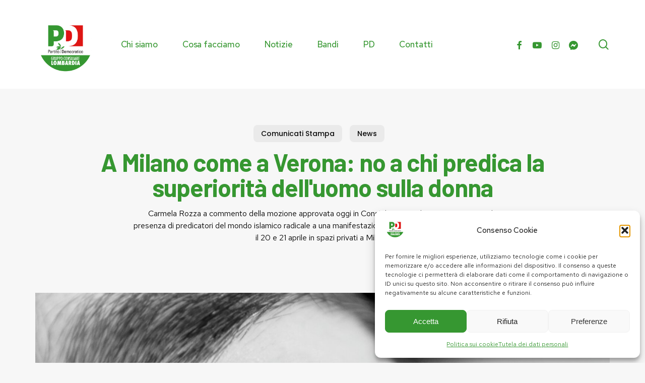

--- FILE ---
content_type: text/html; charset=UTF-8
request_url: https://pdregionelombardia.it/a-milano-come-a-verona-no-a-chi-predica-la-superiorita-delluomo-sulla-donna/
body_size: 23037
content:
<!doctype html>
<html lang="it-IT" prefix="og: https://ogp.me/ns#" class="no-js">
<head>
	<meta charset="UTF-8">
	<meta name="viewport" content="width=device-width, initial-scale=1, maximum-scale=5" />
<!-- Ottimizzazione per i motori di ricerca di Rank Math - https://rankmath.com/ -->
<title>A Milano come a Verona: no a chi predica la superiorità dell&#039;uomo sulla donna | PD Regione Lombardia</title>
<meta name="description" content="Carmela Rozza a commento della mozione approvata oggi in Consiglio regionale per stigmatizzare la presenza di predicatori del mondo islamico radicale a una manifestazione dal titolo “Islamic relief” che si terrà il 20 e 21 aprile in spazi privati a Milano."/>
<meta name="robots" content="follow, index, max-snippet:-1, max-video-preview:-1, max-image-preview:large"/>
<link rel="canonical" href="https://pdregionelombardia.it/a-milano-come-a-verona-no-a-chi-predica-la-superiorita-delluomo-sulla-donna/" />
<meta property="og:locale" content="it_IT" />
<meta property="og:type" content="article" />
<meta property="og:title" content="A Milano come a Verona: no a chi predica la superiorità dell&#039;uomo sulla donna | PD Regione Lombardia" />
<meta property="og:description" content="Carmela Rozza a commento della mozione approvata oggi in Consiglio regionale per stigmatizzare la presenza di predicatori del mondo islamico radicale a una manifestazione dal titolo “Islamic relief” che si terrà il 20 e 21 aprile in spazi privati a Milano." />
<meta property="og:url" content="https://pdregionelombardia.it/a-milano-come-a-verona-no-a-chi-predica-la-superiorita-delluomo-sulla-donna/" />
<meta property="og:site_name" content="Gruppo PD Lombardia" />
<meta property="article:publisher" content="https://www.facebook.com/gruppopdlombardia/" />
<meta property="article:tag" content="Politiche Sociali" />
<meta property="article:section" content="Comunicati Stampa" />
<meta property="og:image" content="https://pdregionelombardia.it/wp-content/uploads/2019/04/black-and-white-woman-white-photography-view-female-711951-pxhere.com_-1024x683.jpg" />
<meta property="og:image:secure_url" content="https://pdregionelombardia.it/wp-content/uploads/2019/04/black-and-white-woman-white-photography-view-female-711951-pxhere.com_-1024x683.jpg" />
<meta property="og:image:width" content="1024" />
<meta property="og:image:height" content="683" />
<meta property="og:image:alt" content="A Milano come a Verona: no a chi predica la superiorità dell&#039;uomo sulla donna" />
<meta property="og:image:type" content="image/jpeg" />
<meta property="article:published_time" content="2019-04-02T17:34:28+02:00" />
<meta name="twitter:card" content="summary_large_image" />
<meta name="twitter:title" content="A Milano come a Verona: no a chi predica la superiorità dell&#039;uomo sulla donna | PD Regione Lombardia" />
<meta name="twitter:description" content="Carmela Rozza a commento della mozione approvata oggi in Consiglio regionale per stigmatizzare la presenza di predicatori del mondo islamico radicale a una manifestazione dal titolo “Islamic relief” che si terrà il 20 e 21 aprile in spazi privati a Milano." />
<meta name="twitter:site" content="@PD_Lombardia" />
<meta name="twitter:creator" content="@PD_Lombardia" />
<meta name="twitter:image" content="https://pdregionelombardia.it/wp-content/uploads/2019/04/black-and-white-woman-white-photography-view-female-711951-pxhere.com_-1024x683.jpg" />
<script type="application/ld+json" class="rank-math-schema">{"@context":"https://schema.org","@graph":[{"@type":"Organization","@id":"https://pdregionelombardia.it/#organization","name":"Gruppo PD Lombardia","sameAs":["https://www.facebook.com/gruppopdlombardia/","https://twitter.com/PD_Lombardia"],"logo":{"@type":"ImageObject","@id":"https://pdregionelombardia.it/#logo","url":"https://pdregionelombardia.it/wp-content/uploads/2024/01/cropped-GCL.png","contentUrl":"https://pdregionelombardia.it/wp-content/uploads/2024/01/cropped-GCL.png","caption":"Gruppo PD Lombardia","inLanguage":"it-IT","width":"512","height":"512"}},{"@type":"WebSite","@id":"https://pdregionelombardia.it/#website","url":"https://pdregionelombardia.it","name":"Gruppo PD Lombardia","alternateName":"Gruppo del Partito Democratico in Regione Lombardia","publisher":{"@id":"https://pdregionelombardia.it/#organization"},"inLanguage":"it-IT"},{"@type":"ImageObject","@id":"https://pdregionelombardia.it/wp-content/uploads/2019/04/black-and-white-woman-white-photography-view-female-711951-pxhere.com_-scaled.jpg","url":"https://pdregionelombardia.it/wp-content/uploads/2019/04/black-and-white-woman-white-photography-view-female-711951-pxhere.com_-scaled.jpg","width":"2560","height":"1707","inLanguage":"it-IT"},{"@type":"WebPage","@id":"https://pdregionelombardia.it/a-milano-come-a-verona-no-a-chi-predica-la-superiorita-delluomo-sulla-donna/#webpage","url":"https://pdregionelombardia.it/a-milano-come-a-verona-no-a-chi-predica-la-superiorita-delluomo-sulla-donna/","name":"A Milano come a Verona: no a chi predica la superiorit\u00e0 dell&#039;uomo sulla donna | PD Regione Lombardia","datePublished":"2019-04-02T17:34:28+02:00","dateModified":"2019-04-02T17:34:28+02:00","isPartOf":{"@id":"https://pdregionelombardia.it/#website"},"primaryImageOfPage":{"@id":"https://pdregionelombardia.it/wp-content/uploads/2019/04/black-and-white-woman-white-photography-view-female-711951-pxhere.com_-scaled.jpg"},"inLanguage":"it-IT"},{"@type":"Person","@id":"https://pdregionelombardia.it/a-milano-come-a-verona-no-a-chi-predica-la-superiorita-delluomo-sulla-donna/#author","name":"Elena La Mura","image":{"@type":"ImageObject","@id":"https://secure.gravatar.com/avatar/c9ec3251380de54c28cc2c92aa2cd41a59fa24fa8396c463608b750148801dcd?s=96&amp;d=mm&amp;r=g","url":"https://secure.gravatar.com/avatar/c9ec3251380de54c28cc2c92aa2cd41a59fa24fa8396c463608b750148801dcd?s=96&amp;d=mm&amp;r=g","caption":"Elena La Mura","inLanguage":"it-IT"},"worksFor":{"@id":"https://pdregionelombardia.it/#organization"}},{"@type":"BlogPosting","headline":"A Milano come a Verona: no a chi predica la superiorit\u00e0 dell&#039;uomo sulla donna | PD Regione Lombardia","datePublished":"2019-04-02T17:34:28+02:00","dateModified":"2019-04-02T17:34:28+02:00","author":{"@id":"https://pdregionelombardia.it/a-milano-come-a-verona-no-a-chi-predica-la-superiorita-delluomo-sulla-donna/#author","name":"Elena La Mura"},"publisher":{"@id":"https://pdregionelombardia.it/#organization"},"description":"Carmela Rozza a commento della mozione approvata oggi in Consiglio regionale per stigmatizzare la presenza di predicatori del mondo islamico radicale a una manifestazione dal titolo \u201cIslamic relief\u201d che si terr\u00e0 il 20 e 21 aprile in spazi privati a Milano.","name":"A Milano come a Verona: no a chi predica la superiorit\u00e0 dell&#039;uomo sulla donna | PD Regione Lombardia","@id":"https://pdregionelombardia.it/a-milano-come-a-verona-no-a-chi-predica-la-superiorita-delluomo-sulla-donna/#richSnippet","isPartOf":{"@id":"https://pdregionelombardia.it/a-milano-come-a-verona-no-a-chi-predica-la-superiorita-delluomo-sulla-donna/#webpage"},"image":{"@id":"https://pdregionelombardia.it/wp-content/uploads/2019/04/black-and-white-woman-white-photography-view-female-711951-pxhere.com_-scaled.jpg"},"inLanguage":"it-IT","mainEntityOfPage":{"@id":"https://pdregionelombardia.it/a-milano-come-a-verona-no-a-chi-predica-la-superiorita-delluomo-sulla-donna/#webpage"}}]}</script>
<!-- /Rank Math WordPress SEO plugin -->

<link rel='dns-prefetch' href='//fonts.googleapis.com' />
<link rel='dns-prefetch' href='//www.googletagmanager.com' />
<link rel="alternate" type="text/calendar" title="PD Regione Lombardia &raquo; iCal Feed" href="https://pdregionelombardia.it/eventi/?ical=1" />
<link rel="alternate" title="oEmbed (JSON)" type="application/json+oembed" href="https://pdregionelombardia.it/wp-json/oembed/1.0/embed?url=https%3A%2F%2Fpdregionelombardia.it%2Fa-milano-come-a-verona-no-a-chi-predica-la-superiorita-delluomo-sulla-donna%2F" />
<link rel="alternate" title="oEmbed (XML)" type="text/xml+oembed" href="https://pdregionelombardia.it/wp-json/oembed/1.0/embed?url=https%3A%2F%2Fpdregionelombardia.it%2Fa-milano-come-a-verona-no-a-chi-predica-la-superiorita-delluomo-sulla-donna%2F&#038;format=xml" />
<link rel="preload" href="https://pdregionelombardia.it/wp-content/themes/pdregionelombardia.it_theme/css/fonts/icomoon.woff?v=1.6" as="font" type="font/woff" crossorigin="anonymous"><style id='wp-img-auto-sizes-contain-inline-css' type='text/css'>
img:is([sizes=auto i],[sizes^="auto," i]){contain-intrinsic-size:3000px 1500px}
/*# sourceURL=wp-img-auto-sizes-contain-inline-css */
</style>
<link rel='stylesheet' id='contact-form-7-css' href='https://pdregionelombardia.it/wp-content/plugins/contact-form-7/includes/css/styles.css?ver=6.1.3' type='text/css' media='all' />
<link rel='stylesheet' id='salient-social-css' href='https://pdregionelombardia.it/wp-content/plugins/salient-social/css/style.css?ver=1.2.5' type='text/css' media='all' />
<style id='salient-social-inline-css' type='text/css'>

  .sharing-default-minimal .nectar-love.loved,
  body .nectar-social[data-color-override="override"].fixed > a:before, 
  body .nectar-social[data-color-override="override"].fixed .nectar-social-inner a,
  .sharing-default-minimal .nectar-social[data-color-override="override"] .nectar-social-inner a:hover,
  .nectar-social.vertical[data-color-override="override"] .nectar-social-inner a:hover {
    background-color: #369731;
  }
  .nectar-social.hover .nectar-love.loved,
  .nectar-social.hover > .nectar-love-button a:hover,
  .nectar-social[data-color-override="override"].hover > div a:hover,
  #single-below-header .nectar-social[data-color-override="override"].hover > div a:hover,
  .nectar-social[data-color-override="override"].hover .share-btn:hover,
  .sharing-default-minimal .nectar-social[data-color-override="override"] .nectar-social-inner a {
    border-color: #369731;
  }
  #single-below-header .nectar-social.hover .nectar-love.loved i,
  #single-below-header .nectar-social.hover[data-color-override="override"] a:hover,
  #single-below-header .nectar-social.hover[data-color-override="override"] a:hover i,
  #single-below-header .nectar-social.hover .nectar-love-button a:hover i,
  .nectar-love:hover i,
  .hover .nectar-love:hover .total_loves,
  .nectar-love.loved i,
  .nectar-social.hover .nectar-love.loved .total_loves,
  .nectar-social.hover .share-btn:hover, 
  .nectar-social[data-color-override="override"].hover .nectar-social-inner a:hover,
  .nectar-social[data-color-override="override"].hover > div:hover span,
  .sharing-default-minimal .nectar-social[data-color-override="override"] .nectar-social-inner a:not(:hover) i,
  .sharing-default-minimal .nectar-social[data-color-override="override"] .nectar-social-inner a:not(:hover) {
    color: #369731;
  }
/*# sourceURL=salient-social-inline-css */
</style>
<link rel='stylesheet' id='cmplz-general-css' href='https://pdregionelombardia.it/wp-content/plugins/complianz-gdpr/assets/css/cookieblocker.min.css?ver=1763656245' type='text/css' media='all' />
<link rel='stylesheet' id='font-awesome-css' href='https://pdregionelombardia.it/wp-content/themes/pdregionelombardia.it_theme/css/font-awesome-legacy.min.css?ver=4.7.1' type='text/css' media='all' />
<link rel='stylesheet' id='salient-grid-system-css' href='https://pdregionelombardia.it/wp-content/themes/pdregionelombardia.it_theme/css/build/grid-system.css?ver=16.3.1' type='text/css' media='all' />
<link rel='stylesheet' id='main-styles-css' href='https://pdregionelombardia.it/wp-content/themes/pdregionelombardia.it_theme/css/build/style.css?ver=16.3.1' type='text/css' media='all' />
<style id='main-styles-inline-css' type='text/css'>

		@font-face{
		     font-family:'Open Sans';
		     src:url('https://pdregionelombardia.it/wp-content/themes/pdregionelombardia.it_theme/css/fonts/OpenSans-Light.woff') format('woff');
		     font-weight:300;
		     font-style:normal; font-display: swap;
		}
		 @font-face{
		     font-family:'Open Sans';
		     src:url('https://pdregionelombardia.it/wp-content/themes/pdregionelombardia.it_theme/css/fonts/OpenSans-Regular.woff') format('woff');
		     font-weight:400;
		     font-style:normal; font-display: swap;
		}
		 @font-face{
		     font-family:'Open Sans';
		     src:url('https://pdregionelombardia.it/wp-content/themes/pdregionelombardia.it_theme/css/fonts/OpenSans-SemiBold.woff') format('woff');
		     font-weight:600;
		     font-style:normal; font-display: swap;
		}
		 @font-face{
		     font-family:'Open Sans';
		     src:url('https://pdregionelombardia.it/wp-content/themes/pdregionelombardia.it_theme/css/fonts/OpenSans-Bold.woff') format('woff');
		     font-weight:700;
		     font-style:normal; font-display: swap;
		}
/*# sourceURL=main-styles-inline-css */
</style>
<link rel='stylesheet' id='nectar-header-layout-left-aligned-css' href='https://pdregionelombardia.it/wp-content/themes/pdregionelombardia.it_theme/css/build/header/header-layout-menu-left-aligned.css?ver=16.3.1' type='text/css' media='all' />
<link rel='stylesheet' id='nectar-single-styles-css' href='https://pdregionelombardia.it/wp-content/themes/pdregionelombardia.it_theme/css/build/single.css?ver=16.3.1' type='text/css' media='all' />
<link rel='stylesheet' id='nectar-element-recent-posts-css' href='https://pdregionelombardia.it/wp-content/themes/pdregionelombardia.it_theme/css/build/elements/element-recent-posts.css?ver=16.3.1' type='text/css' media='all' />
<link rel='stylesheet' id='nectar-cf7-css' href='https://pdregionelombardia.it/wp-content/themes/pdregionelombardia.it_theme/css/build/third-party/cf7.css?ver=16.3.1' type='text/css' media='all' />
<link rel='stylesheet' id='nectar-basic-events-calendar-css' href='https://pdregionelombardia.it/wp-content/themes/pdregionelombardia.it_theme/css/build/third-party/events-calendar.css?ver=16.3.1' type='text/css' media='all' />
<link rel='stylesheet' id='nectar-brands-css' href='https://pdregionelombardia.it/wp-content/themes/pdregionelombardia.it_theme/css/nectar-brands.css?ver=16.3.1' type='text/css' media='all' />
<link rel='stylesheet' id='nectar-blog-masonry-core-css' href='https://pdregionelombardia.it/wp-content/themes/pdregionelombardia.it_theme/css/build/blog/masonry-core.css?ver=16.3.1' type='text/css' media='all' />
<link rel='stylesheet' id='nectar-blog-masonry-classic-enhanced-css' href='https://pdregionelombardia.it/wp-content/themes/pdregionelombardia.it_theme/css/build/blog/masonry-classic-enhanced.css?ver=16.3.1' type='text/css' media='all' />
<link rel='stylesheet' id='responsive-css' href='https://pdregionelombardia.it/wp-content/themes/pdregionelombardia.it_theme/css/build/responsive.css?ver=16.3.1' type='text/css' media='all' />
<link rel='stylesheet' id='skin-material-css' href='https://pdregionelombardia.it/wp-content/themes/pdregionelombardia.it_theme/css/build/skin-material.css?ver=16.3.1' type='text/css' media='all' />
<link rel='stylesheet' id='salient-wp-menu-dynamic-css' href='https://pdregionelombardia.it/wp-content/uploads/salient/menu-dynamic.css?ver=4020' type='text/css' media='all' />
<link rel='stylesheet' id='nectar-widget-posts-css' href='https://pdregionelombardia.it/wp-content/themes/pdregionelombardia.it_theme/css/build/elements/widget-nectar-posts.css?ver=16.3.1' type='text/css' media='all' />
<link rel='stylesheet' id='dynamic-css-css' href='https://pdregionelombardia.it/wp-content/themes/pdregionelombardia.it_theme/css/salient-dynamic-styles.css?ver=38827' type='text/css' media='all' />
<style id='dynamic-css-inline-css' type='text/css'>
.single.single-post .container-wrap{padding-top:0;}.main-content .featured-media-under-header{padding:min(6vw,90px) 0;}.featured-media-under-header__featured-media:not([data-has-img="false"]){margin-top:min(6vw,90px);}.featured-media-under-header__featured-media:not([data-format="video"]):not([data-format="audio"]):not([data-has-img="false"]){overflow:hidden;position:relative;padding-bottom:50%;}.featured-media-under-header__meta-wrap{display:flex;flex-wrap:wrap;align-items:center;}.featured-media-under-header__meta-wrap .meta-author{display:inline-flex;align-items:center;}.featured-media-under-header__meta-wrap .meta-author img{margin-right:8px;width:28px;border-radius:100px;}.featured-media-under-header__featured-media .post-featured-img{display:block;line-height:0;top:auto;bottom:0;}.featured-media-under-header__featured-media[data-n-parallax-bg="true"] .post-featured-img{height:calc(100% + 75px);}.featured-media-under-header__featured-media .post-featured-img img{position:absolute;top:0;left:0;width:100%;height:100%;object-fit:cover;object-position:top;}@media only screen and (max-width:690px){.featured-media-under-header__featured-media[data-n-parallax-bg="true"] .post-featured-img{height:calc(100% + 45px);}.featured-media-under-header__meta-wrap{font-size:14px;}}.featured-media-under-header__featured-media[data-align="center"] .post-featured-img img{object-position:center;}.featured-media-under-header__featured-media[data-align="bottom"] .post-featured-img img{object-position:bottom;}.featured-media-under-header h1{margin:max(min(0.35em,35px),20px) 0 max(min(0.25em,25px),15px) 0;}.featured-media-under-header__cat-wrap .meta-category a{line-height:1;padding:7px 15px;margin-right:15px;}.featured-media-under-header__cat-wrap .meta-category a:not(:hover){background-color:rgba(0,0,0,0.05);}.featured-media-under-header__cat-wrap .meta-category a:hover{color:#fff;}.featured-media-under-header__meta-wrap a,.featured-media-under-header__cat-wrap a{color:inherit;}.featured-media-under-header__meta-wrap > span:not(:first-child):not(.rich-snippet-hidden):before{content:"·";padding:0 .5em;}.featured-media-under-header__excerpt{margin:0 0 20px 0;}@media only screen and (min-width:691px){[data-animate="fade_in"] .featured-media-under-header__cat-wrap,[data-animate="fade_in"].featured-media-under-header .entry-title,[data-animate="fade_in"] .featured-media-under-header__meta-wrap,[data-animate="fade_in"] .featured-media-under-header__featured-media,[data-animate="fade_in"] .featured-media-under-header__excerpt,[data-animate="fade_in"].featured-media-under-header + .row .content-inner{opacity:0;transform:translateY(50px);animation:nectar_featured_media_load 1s cubic-bezier(0.25,1,0.5,1) forwards;}[data-animate="fade_in"] .featured-media-under-header__cat-wrap{animation-delay:0.1s;}[data-animate="fade_in"].featured-media-under-header .entry-title{animation-delay:0.2s;}[data-animate="fade_in"] .featured-media-under-header__excerpt{animation-delay:0.3s;}[data-animate="fade_in"] .featured-media-under-header__meta-wrap{animation-delay:0.3s;}[data-animate="fade_in"] .featured-media-under-header__featured-media{animation-delay:0.4s;}[data-animate="fade_in"].featured-media-under-header + .row .content-inner{animation-delay:0.5s;}}@keyframes nectar_featured_media_load{0%{transform:translateY(50px);opacity:0;}100%{transform:translateY(0px);opacity:1;}}.featured-media-under-header__content{display:flex;flex-direction:column;align-items:center;text-align:center;max-width:1000px;margin:0 auto;}@media only screen and (min-width:691px){.featured-media-under-header__excerpt{max-width:75%;}}.featured-media-under-header__meta-wrap .meta-author img{margin-right:15px;width:50px;}@media only screen and (max-width:690px){width:40px;}.featured-media-under-header__meta-wrap .meta-author > span{text-align:left;line-height:1.5;}.featured-media-under-header__meta-wrap .meta-author > span span:not(.rich-snippet-hidden){display:block;}.featured-media-under-header__meta-wrap .meta-date,.featured-media-under-header__meta-wrap .meta-reading-time{font-size:.85em;}@media only screen and (min-width:1000px){body #ajax-content-wrap.no-scroll{min-height:calc(100vh - 176px);height:calc(100vh - 176px)!important;}}@media only screen and (min-width:1000px){#page-header-wrap.fullscreen-header,#page-header-wrap.fullscreen-header #page-header-bg,html:not(.nectar-box-roll-loaded) .nectar-box-roll > #page-header-bg.fullscreen-header,.nectar_fullscreen_zoom_recent_projects,#nectar_fullscreen_rows:not(.afterLoaded) > div{height:calc(100vh - 175px);}.wpb_row.vc_row-o-full-height.top-level,.wpb_row.vc_row-o-full-height.top-level > .col.span_12{min-height:calc(100vh - 175px);}html:not(.nectar-box-roll-loaded) .nectar-box-roll > #page-header-bg.fullscreen-header{top:176px;}.nectar-slider-wrap[data-fullscreen="true"]:not(.loaded),.nectar-slider-wrap[data-fullscreen="true"]:not(.loaded) .swiper-container{height:calc(100vh - 174px)!important;}.admin-bar .nectar-slider-wrap[data-fullscreen="true"]:not(.loaded),.admin-bar .nectar-slider-wrap[data-fullscreen="true"]:not(.loaded) .swiper-container{height:calc(100vh - 174px - 32px)!important;}}.admin-bar[class*="page-template-template-no-header"] .wpb_row.vc_row-o-full-height.top-level,.admin-bar[class*="page-template-template-no-header"] .wpb_row.vc_row-o-full-height.top-level > .col.span_12{min-height:calc(100vh - 32px);}body[class*="page-template-template-no-header"] .wpb_row.vc_row-o-full-height.top-level,body[class*="page-template-template-no-header"] .wpb_row.vc_row-o-full-height.top-level > .col.span_12{min-height:100vh;}@media only screen and (max-width:999px){.using-mobile-browser #nectar_fullscreen_rows:not(.afterLoaded):not([data-mobile-disable="on"]) > div{height:calc(100vh - 151px);}.using-mobile-browser .wpb_row.vc_row-o-full-height.top-level,.using-mobile-browser .wpb_row.vc_row-o-full-height.top-level > .col.span_12,[data-permanent-transparent="1"].using-mobile-browser .wpb_row.vc_row-o-full-height.top-level,[data-permanent-transparent="1"].using-mobile-browser .wpb_row.vc_row-o-full-height.top-level > .col.span_12{min-height:calc(100vh - 151px);}html:not(.nectar-box-roll-loaded) .nectar-box-roll > #page-header-bg.fullscreen-header,.nectar_fullscreen_zoom_recent_projects,.nectar-slider-wrap[data-fullscreen="true"]:not(.loaded),.nectar-slider-wrap[data-fullscreen="true"]:not(.loaded) .swiper-container,#nectar_fullscreen_rows:not(.afterLoaded):not([data-mobile-disable="on"]) > div{height:calc(100vh - 98px);}.wpb_row.vc_row-o-full-height.top-level,.wpb_row.vc_row-o-full-height.top-level > .col.span_12{min-height:calc(100vh - 98px);}body[data-transparent-header="false"] #ajax-content-wrap.no-scroll{min-height:calc(100vh - 98px);height:calc(100vh - 98px);}}body .container-wrap .wpb_row[data-column-margin="none"]:not(.full-width-section):not(.full-width-content){margin-bottom:0;}body .container-wrap .vc_row-fluid[data-column-margin="none"] > .span_12,body .container-wrap .vc_row-fluid[data-column-margin="none"] .full-page-inner > .container > .span_12,body .container-wrap .vc_row-fluid[data-column-margin="none"] .full-page-inner > .span_12{margin-left:0;margin-right:0;}body .container-wrap .vc_row-fluid[data-column-margin="none"] .wpb_column:not(.child_column),body .container-wrap .inner_row[data-column-margin="none"] .child_column{padding-left:0;padding-right:0;}body .container-wrap .vc_row-fluid[data-column-margin="70px"] > .span_12,body .container-wrap .vc_row-fluid[data-column-margin="70px"] .full-page-inner > .container > .span_12,body .container-wrap .vc_row-fluid[data-column-margin="70px"] .full-page-inner > .span_12{margin-left:-35px;margin-right:-35px;}body .container-wrap .vc_row-fluid[data-column-margin="70px"] .wpb_column:not(.child_column),body .container-wrap .inner_row[data-column-margin="70px"] .child_column{padding-left:35px;padding-right:35px;}.container-wrap .vc_row-fluid[data-column-margin="70px"].full-width-content > .span_12,.container-wrap .vc_row-fluid[data-column-margin="70px"].full-width-content .full-page-inner > .span_12{margin-left:0;margin-right:0;padding-left:35px;padding-right:35px;}.single-portfolio #full_width_portfolio .vc_row-fluid[data-column-margin="70px"].full-width-content > .span_12{padding-right:35px;}@media only screen and (max-width:999px) and (min-width:691px){.vc_row-fluid[data-column-margin="70px"] > .span_12 > .one-fourths:not([class*="vc_col-xs-"]),.vc_row-fluid .vc_row-fluid.inner_row[data-column-margin="70px"] > .span_12 > .one-fourths:not([class*="vc_col-xs-"]){margin-bottom:70px;}}.col.padding-4-percent > .vc_column-inner,.col.padding-4-percent > .n-sticky > .vc_column-inner{padding:calc(600px * 0.06);}@media only screen and (max-width:690px){.col.padding-4-percent > .vc_column-inner,.col.padding-4-percent > .n-sticky > .vc_column-inner{padding:calc(100vw * 0.06);}}@media only screen and (min-width:1000px){.col.padding-4-percent > .vc_column-inner,.col.padding-4-percent > .n-sticky > .vc_column-inner{padding:calc((100vw - 180px) * 0.04);}.column_container:not(.vc_col-sm-12) .col.padding-4-percent > .vc_column-inner{padding:calc((100vw - 180px) * 0.02);}}@media only screen and (min-width:1425px){.col.padding-4-percent > .vc_column-inner{padding:calc(1245px * 0.04);}.column_container:not(.vc_col-sm-12) .col.padding-4-percent > .vc_column-inner{padding:calc(1245px * 0.02);}}.full-width-content .col.padding-4-percent > .vc_column-inner{padding:calc(100vw * 0.04);}@media only screen and (max-width:999px){.full-width-content .col.padding-4-percent > .vc_column-inner{padding:calc(100vw * 0.06);}}@media only screen and (min-width:1000px){.full-width-content .column_container:not(.vc_col-sm-12) .col.padding-4-percent > .vc_column-inner{padding:calc(100vw * 0.02);}}body #ajax-content-wrap .col[data-padding-pos="right"] > .vc_column-inner,#ajax-content-wrap .col[data-padding-pos="right"] > .n-sticky > .vc_column-inner{padding-left:0;padding-top:0;padding-bottom:0}.col.padding-10-percent > .vc_column-inner,.col.padding-10-percent > .n-sticky > .vc_column-inner{padding:calc(600px * 0.10);}@media only screen and (max-width:690px){.col.padding-10-percent > .vc_column-inner,.col.padding-10-percent > .n-sticky > .vc_column-inner{padding:calc(100vw * 0.10);}}@media only screen and (min-width:1000px){.col.padding-10-percent > .vc_column-inner,.col.padding-10-percent > .n-sticky > .vc_column-inner{padding:calc((100vw - 180px) * 0.10);}.column_container:not(.vc_col-sm-12) .col.padding-10-percent > .vc_column-inner{padding:calc((100vw - 180px) * 0.05);}}@media only screen and (min-width:1425px){.col.padding-10-percent > .vc_column-inner{padding:calc(1245px * 0.10);}.column_container:not(.vc_col-sm-12) .col.padding-10-percent > .vc_column-inner{padding:calc(1245px * 0.05);}}.full-width-content .col.padding-10-percent > .vc_column-inner{padding:calc(100vw * 0.10);}@media only screen and (max-width:999px){.full-width-content .col.padding-10-percent > .vc_column-inner{padding:calc(100vw * 0.10);}}@media only screen and (min-width:1000px){.full-width-content .column_container:not(.vc_col-sm-12) .col.padding-10-percent > .vc_column-inner{padding:calc(100vw * 0.05);}}#ajax-content-wrap .col[data-padding-pos="top-left"] > .vc_column-inner{padding-bottom:0;padding-right:0}.wpb_column.border_style_solid > .vc_column-inner,.wpb_column.border_style_solid > .n-sticky > .vc_column-inner{border-style:solid;}.nectar_icon_wrap[data-style="border-animation"] .nectar_icon:not(.no-grad):hover i{color:#fff!important;}.span_12.light .nectar_icon_wrap[data-style="border-animation"] .nectar_icon{border-color:rgba(255,255,255,0.15)}.nectar_icon_wrap[data-style="border-animation"] .nectar_icon{line-height:0;border:2px solid rgba(0,0,0,0.065);text-align:center;border-radius:150px;position:relative;transition:background-color .45s cubic-bezier(0.25,1,0.33,1),border-color .45s cubic-bezier(0.25,1,0.33,1)}.nectar_icon_wrap[data-style*="border"] .nectar_icon i{display:inline-block;vertical-align:middle;max-width:none;top:0;}.nectar_icon_wrap[data-style="border-animation"] .nectar_icon i{transition:color .45s cubic-bezier(0.25,1,0.33,1)}.nectar_icon_wrap[data-style="border-animation"][data-color*="extra-color-gradient"]:hover .nectar_icon{border-color:transparent}.nectar_icon_wrap[data-style="border-animation"][data-color*="extra-color-gradient"]:hover:before,.nectar_icon_wrap[data-style="border-animation"][data-color*="extra-color-gradient"]:hover .nectar_icon:before{opacity:1}.nectar_icon_wrap[data-style="border-animation"][data-color*="extra-color-gradient"]:before,.nectar_icon_wrap[data-style="border-animation"][data-color*="extra-color-gradient"] .nectar_icon:before{position:absolute;z-index:-1;content:" ";display:block;top:0;left:0;width:100%;height:100%;opacity:0;border-radius:100px;transition:opacity .45s cubic-bezier(0.25,1,0.33,1)}.nectar_icon_wrap[data-style="border-animation"][data-color*="extra-color-gradient"] .nectar_icon:before{opacity:1}.nectar_icon_wrap[data-style="border-animation"][data-color*="extra-color-gradient"] .nectar_icon:before{background-color:#f6f6f6}.nectar_icon_wrap[data-style="border-animation"][data-color="accent-color"]:not([data-draw="true"]) .nectar_icon:hover{background-color:#369731;}.nectar_icon_wrap[data-style="border-animation"][data-color="accent-color"]:not([data-draw="true"]) .nectar_icon,.nectar_icon_wrap[data-style="border-animation"][data-color="accent-color"][data-draw="true"]:hover .nectar_icon{border-color:#369731;}.nectar_icon_wrap[data-style=border-animation]:not([data-color*="extra-color-gradient"]) .nectar_icon:not(.no-grad):hover svg path{fill:#fff;}.nectar_icon_wrap[data-padding="5px"] .nectar_icon{padding:5px;}.nectar_icon_wrap[data-border-thickness="2px"] .nectar_icon{border-width:2px;}.img-with-aniamtion-wrap[data-max-width="50%"].center .inner{display:inline-block;}@media only screen and (max-width:999px){.wpb_row .wpb_column.border_left_tablet_0px > .vc_column-inner{border-left-width:0;}}@media only screen and (max-width:999px){.wpb_row .wpb_column.border_top_tablet_0px > .vc_column-inner{border-top-width:0;}}@media only screen and (max-width:690px){.divider-wrap.height_phone_5px > .divider{height:5px!important;}}@media only screen and (max-width:690px){.wpb_row .wpb_column.border_left_phone_0px > .vc_column-inner{border-left-width:0;}}@media only screen and (max-width:690px){.divider-wrap.height_phone_30px > .divider{height:30px!important;}}@media only screen and (max-width:690px){.wpb_row .wpb_column.border_top_phone_0px > .vc_column-inner{border-top-width:0;}}.screen-reader-text,.nectar-skip-to-content:not(:focus){border:0;clip:rect(1px,1px,1px,1px);clip-path:inset(50%);height:1px;margin:-1px;overflow:hidden;padding:0;position:absolute!important;width:1px;word-wrap:normal!important;}.row .col img:not([srcset]){width:auto;}.row .col img.img-with-animation.nectar-lazy:not([srcset]){width:100%;}
body .nectar-post-grid .nectar-post-grid-item .content .meta-category a {
  line-height: 1.1em;
  color: #369731;
}

.nectar-post-grid-wrap[data-style="content_next_to_image"] .content_next_to_image_divider_e5e5e5[data-columns="1"] .nectar-post-grid-item:not(:last-child) {
  border-bottom: 0px;
}

.nectar-post-grid .meta-date {
  color: #c40e0e !important;
}

.iden {
    width:180px;
}

.nectar_icon_wrap[data-style="border-animation"] .nectar_icon {
  border: 0px !important;
}

.lom {
    width:136px !important;
    margin-top:30px !important;
}

@media only screen and (max-width: 480px) {
.featured-media-under-header__cat-wrap .meta-category a {
  font-size: 11px !important;
}
}

.toggle > .toggle-title a {
  display: block;
  color: #000;
  background-color: #fff;
  border-radius: 15px;
}

div[data-style="default"] .toggle > .toggle-title a, div[data-style="default"] .toggle > .toggle-title {
  font-size: 20px !important;
  line-height: 14px;
}


body .toggle[data-inner-wrap="true"].open > div {
  pointer-events: all;
  border-bottom-left-radius: 15px;
  border-bottom-right-radius: 15px;
}

div[data-style="default"] .toggle > .toggle-title a, div[data-style="default"] .toggle > .toggle-title {
  margin-left: -6px;
  margin-right: -6px;
}

.nectar_icon_wrap[data-style="shadow-bg"][data-color="accent-color"] .nectar_icon::before {
  opacity: 0 !important;
}

.tribe-common--breakpoint-medium.tribe-events .tribe-events-c-events-bar--border {
  border: 0px solid;
  background-color: transparent;
}

.tribe-events .tribe-events-c-messages__message {
  background-color: transparent !important;
}

.tribe-common--breakpoint-medium.tribe-common .tribe-common-c-btn-border-small, .tribe-common--breakpoint-medium.tribe-common a.tribe-common-c-btn-border-small {
  padding: 6px 15px;
  width: auto;
  border-radius: 30px !important;
  background-color: #369731 !important;
  color: #fff !important;
  font-weight: bold;
}

.tribe-events .datepicker .month.active, .tribe-events .datepicker .month.active.focused {
    background-color: #369731 !important;
}

.tribe-events .datepicker {
  border: 0px solid !important;
  border-radius: 15px !important;
}

.tribe-common--breakpoint-medium.tribe-events .tribe-events-c-view-selector--tabs .tribe-events-c-view-selector__content {
	display: none !important;
}

.tribe-common .tribe-common-h5, .tribe-common {
  color: #369731 !important;
}

.tribe-common--breakpoint-medium.tribe-common .tribe-common-g-row--gutters > .tribe-common-g-col {
  padding-left: var(--tec-grid-gutter-half);
  padding-right: var(--tec-grid-gutter-half);
  background-color: #fff !important;
  border-radius: 15px !important;
  padding-top: 10px !important;
  padding-bottom: 10px !important;
}

.tribe-events-calendar-latest-past__event-title-link.tribe-common-anchor-thin {
  color: #369731 !important;
}

.tribe-events .tribe-events-c-messages__message--notice .tribe-events-c-messages__message-icon-svg {
  display: none !important;
}

.tribe-events-c-subscribe-dropdown__button {
    display:none !important;
}

@media (min-width: 768px) {
  .tribe-events-event-meta.primary, .tribe-events-event-meta.secondary {
    width: 100%;
  }
}

.tribe-events-single-event-title {
    color: #369731 !important;
  }

.tribe-events-event-meta a, .tribe-events-event-meta a:focus, .tribe-events-event-meta a:hover {
  color: #369731 !important;
}

.tribe-events-single-section-title {
  color: #369731 !important;
}

.tribe-events-single > .tribe_events {
  background-color: #fff !important;
  padding: 25px !important;
  border-radius: 15px !important;
}

.blog-recent[data-style*="classic_enhanced"][data-color-scheme="light"] h3.title {
  color: #000;
  font-weight: 500;
}

.blog-recent[data-style*="classic_enhanced"] .inner-wrap:not(.has-post-thumbnail) .meta-category a {
    color: #fff;
    background-color: #369731;
    border-color: #369731;
}

.blog-recent[data-style*="classic_enhanced"].related-posts .inner-wrap {
  padding-bottom: 52px !important;
  border-radius: 15px  !important;
}

body[data-form-submit="regular"] .wp-block-search__inside-wrapper button[type="submit"] {
  color: #fff;
  border-radius: 15px !important;
}

input[type="search"] {
  background-color: rgba(0,0,0,.04);
  border-radius: 15px;
  border: 2px solid transparent;
  margin-right: 10px;
}

.blog-archive-header.color-bg .col.section-title {
    color: #369731 !important;
}

.tribe-events .datepicker .day.active {
    background: #369731 !important;
}

.excerpt {
    font-size:16px;
}

.masonry.material .masonry-blog-item .grav-wrap .text span {
    color: #369731 !important;    
}

.entry-title {
    color: #369731 !important; 
}

.tribe-common--breakpoint-full.tribe-events .tribe-events-c-top-bar__datepicker-desktop {
  display: none !important;
}

.cmplz-documents.cmplz-links ul li {
  list-style-type: none;
  display: inline;
}

/*# sourceURL=dynamic-css-inline-css */
</style>
<link rel='stylesheet' id='redux-google-fonts-salient_redux-css' href='https://fonts.googleapis.com/css?family=Red+Hat+Text%3A500%2C400%7CBarlow%3A700%2C400%2C500%7CPoppins%3A500&#038;display=swap&#038;ver=5f65fef82a27c5feb2248e30b3692fae' type='text/css' media='all' />
<script type="text/javascript" src="https://pdregionelombardia.it/wp-includes/js/dist/hooks.min.js?ver=dd5603f07f9220ed27f1" id="wp-hooks-js"></script>
<script type="text/javascript" src="https://pdregionelombardia.it/wp-includes/js/jquery/jquery.min.js?ver=3.7.1" id="jquery-core-js"></script>
<script type="text/javascript" src="https://pdregionelombardia.it/wp-includes/js/jquery/jquery-migrate.min.js?ver=3.4.1" id="jquery-migrate-js"></script>
<script type="text/javascript" id="say-what-js-js-extra">
/* <![CDATA[ */
var say_what_data = {"replacements":{"salient|Back|":"Indietro","salient-core|Drag|":"Scorri","salient|Hit enter to search or ESC to close|":"Premi invio per cercare","salient|Next|":"Successivo","salient|Next post|":"Prossimo articolo","salient|Previous|":"Precedente","salient|Read more|":"Leggi di pi\u00f9","salient|You May Also Like|":"Potrebbero interessarti","salient-core|View|":"Scopri","salient-core|Read|":"Leggi","salient-core|Read Article|":"Leggi l'articolo","salient|Results For|":"Risultati per","salient|results found|":"risultati","salient|Sorry, no results were found.|":"Ci dispiace non \u00e8 stato trovato alcun risultato","salient|Please try again with different keywords.|":"Prova a cercare usando un termine differente","salient|Search...|":"Scrivi qui","salient|Page Not Found|":"Pagina non trovata","salient|Back Home|":"Torna alla pagina principale","salient|Blog Post|":"Articolo"}};
//# sourceURL=say-what-js-js-extra
/* ]]> */
</script>
<script type="text/javascript" src="https://pdregionelombardia.it/wp-content/plugins/say-what/assets/build/frontend.js?ver=fd31684c45e4d85aeb4e" id="say-what-js-js"></script>
<link rel="https://api.w.org/" href="https://pdregionelombardia.it/wp-json/" /><link rel="alternate" title="JSON" type="application/json" href="https://pdregionelombardia.it/wp-json/wp/v2/posts/15782" /><link rel="EditURI" type="application/rsd+xml" title="RSD" href="https://pdregionelombardia.it/xmlrpc.php?rsd" />

<link rel='shortlink' href='https://pdregionelombardia.it/?p=15782' />
<meta name="generator" content="Site Kit by Google 1.166.0" /><meta name="tec-api-version" content="v1"><meta name="tec-api-origin" content="https://pdregionelombardia.it"><link rel="alternate" href="https://pdregionelombardia.it/wp-json/tribe/events/v1/" />			<style>.cmplz-hidden {
					display: none !important;
				}</style><script type="text/javascript"> var root = document.getElementsByTagName( "html" )[0]; root.setAttribute( "class", "js" ); </script><!-- Google tag (gtag.js) -->
<script async src="https://www.googletagmanager.com/gtag/js?id=G-JRBJ4WYDNF"></script>
<script>
  window.dataLayer = window.dataLayer || [];
  function gtag(){dataLayer.push(arguments);}
  gtag('js', new Date());

  gtag('config', 'G-JRBJ4WYDNF');
</script><meta name="generator" content="Powered by WPBakery Page Builder - drag and drop page builder for WordPress."/>
<link rel="icon" href="https://pdregionelombardia.it/wp-content/uploads/2024/01/cropped-GCL-32x32.png" sizes="32x32" />
<link rel="icon" href="https://pdregionelombardia.it/wp-content/uploads/2024/01/cropped-GCL-192x192.png" sizes="192x192" />
<link rel="apple-touch-icon" href="https://pdregionelombardia.it/wp-content/uploads/2024/01/cropped-GCL-180x180.png" />
<meta name="msapplication-TileImage" content="https://pdregionelombardia.it/wp-content/uploads/2024/01/cropped-GCL-270x270.png" />
<noscript><style> .wpb_animate_when_almost_visible { opacity: 1; }</style></noscript><style id='global-styles-inline-css' type='text/css'>
:root{--wp--preset--aspect-ratio--square: 1;--wp--preset--aspect-ratio--4-3: 4/3;--wp--preset--aspect-ratio--3-4: 3/4;--wp--preset--aspect-ratio--3-2: 3/2;--wp--preset--aspect-ratio--2-3: 2/3;--wp--preset--aspect-ratio--16-9: 16/9;--wp--preset--aspect-ratio--9-16: 9/16;--wp--preset--color--black: #000000;--wp--preset--color--cyan-bluish-gray: #abb8c3;--wp--preset--color--white: #ffffff;--wp--preset--color--pale-pink: #f78da7;--wp--preset--color--vivid-red: #cf2e2e;--wp--preset--color--luminous-vivid-orange: #ff6900;--wp--preset--color--luminous-vivid-amber: #fcb900;--wp--preset--color--light-green-cyan: #7bdcb5;--wp--preset--color--vivid-green-cyan: #00d084;--wp--preset--color--pale-cyan-blue: #8ed1fc;--wp--preset--color--vivid-cyan-blue: #0693e3;--wp--preset--color--vivid-purple: #9b51e0;--wp--preset--gradient--vivid-cyan-blue-to-vivid-purple: linear-gradient(135deg,rgb(6,147,227) 0%,rgb(155,81,224) 100%);--wp--preset--gradient--light-green-cyan-to-vivid-green-cyan: linear-gradient(135deg,rgb(122,220,180) 0%,rgb(0,208,130) 100%);--wp--preset--gradient--luminous-vivid-amber-to-luminous-vivid-orange: linear-gradient(135deg,rgb(252,185,0) 0%,rgb(255,105,0) 100%);--wp--preset--gradient--luminous-vivid-orange-to-vivid-red: linear-gradient(135deg,rgb(255,105,0) 0%,rgb(207,46,46) 100%);--wp--preset--gradient--very-light-gray-to-cyan-bluish-gray: linear-gradient(135deg,rgb(238,238,238) 0%,rgb(169,184,195) 100%);--wp--preset--gradient--cool-to-warm-spectrum: linear-gradient(135deg,rgb(74,234,220) 0%,rgb(151,120,209) 20%,rgb(207,42,186) 40%,rgb(238,44,130) 60%,rgb(251,105,98) 80%,rgb(254,248,76) 100%);--wp--preset--gradient--blush-light-purple: linear-gradient(135deg,rgb(255,206,236) 0%,rgb(152,150,240) 100%);--wp--preset--gradient--blush-bordeaux: linear-gradient(135deg,rgb(254,205,165) 0%,rgb(254,45,45) 50%,rgb(107,0,62) 100%);--wp--preset--gradient--luminous-dusk: linear-gradient(135deg,rgb(255,203,112) 0%,rgb(199,81,192) 50%,rgb(65,88,208) 100%);--wp--preset--gradient--pale-ocean: linear-gradient(135deg,rgb(255,245,203) 0%,rgb(182,227,212) 50%,rgb(51,167,181) 100%);--wp--preset--gradient--electric-grass: linear-gradient(135deg,rgb(202,248,128) 0%,rgb(113,206,126) 100%);--wp--preset--gradient--midnight: linear-gradient(135deg,rgb(2,3,129) 0%,rgb(40,116,252) 100%);--wp--preset--font-size--small: 13px;--wp--preset--font-size--medium: 20px;--wp--preset--font-size--large: 36px;--wp--preset--font-size--x-large: 42px;--wp--preset--spacing--20: 0.44rem;--wp--preset--spacing--30: 0.67rem;--wp--preset--spacing--40: 1rem;--wp--preset--spacing--50: 1.5rem;--wp--preset--spacing--60: 2.25rem;--wp--preset--spacing--70: 3.38rem;--wp--preset--spacing--80: 5.06rem;--wp--preset--shadow--natural: 6px 6px 9px rgba(0, 0, 0, 0.2);--wp--preset--shadow--deep: 12px 12px 50px rgba(0, 0, 0, 0.4);--wp--preset--shadow--sharp: 6px 6px 0px rgba(0, 0, 0, 0.2);--wp--preset--shadow--outlined: 6px 6px 0px -3px rgb(255, 255, 255), 6px 6px rgb(0, 0, 0);--wp--preset--shadow--crisp: 6px 6px 0px rgb(0, 0, 0);}:root { --wp--style--global--content-size: 1300px;--wp--style--global--wide-size: 1300px; }:where(body) { margin: 0; }.wp-site-blocks > .alignleft { float: left; margin-right: 2em; }.wp-site-blocks > .alignright { float: right; margin-left: 2em; }.wp-site-blocks > .aligncenter { justify-content: center; margin-left: auto; margin-right: auto; }:where(.is-layout-flex){gap: 0.5em;}:where(.is-layout-grid){gap: 0.5em;}.is-layout-flow > .alignleft{float: left;margin-inline-start: 0;margin-inline-end: 2em;}.is-layout-flow > .alignright{float: right;margin-inline-start: 2em;margin-inline-end: 0;}.is-layout-flow > .aligncenter{margin-left: auto !important;margin-right: auto !important;}.is-layout-constrained > .alignleft{float: left;margin-inline-start: 0;margin-inline-end: 2em;}.is-layout-constrained > .alignright{float: right;margin-inline-start: 2em;margin-inline-end: 0;}.is-layout-constrained > .aligncenter{margin-left: auto !important;margin-right: auto !important;}.is-layout-constrained > :where(:not(.alignleft):not(.alignright):not(.alignfull)){max-width: var(--wp--style--global--content-size);margin-left: auto !important;margin-right: auto !important;}.is-layout-constrained > .alignwide{max-width: var(--wp--style--global--wide-size);}body .is-layout-flex{display: flex;}.is-layout-flex{flex-wrap: wrap;align-items: center;}.is-layout-flex > :is(*, div){margin: 0;}body .is-layout-grid{display: grid;}.is-layout-grid > :is(*, div){margin: 0;}body{padding-top: 0px;padding-right: 0px;padding-bottom: 0px;padding-left: 0px;}:root :where(.wp-element-button, .wp-block-button__link){background-color: #32373c;border-width: 0;color: #fff;font-family: inherit;font-size: inherit;font-style: inherit;font-weight: inherit;letter-spacing: inherit;line-height: inherit;padding-top: calc(0.667em + 2px);padding-right: calc(1.333em + 2px);padding-bottom: calc(0.667em + 2px);padding-left: calc(1.333em + 2px);text-decoration: none;text-transform: inherit;}.has-black-color{color: var(--wp--preset--color--black) !important;}.has-cyan-bluish-gray-color{color: var(--wp--preset--color--cyan-bluish-gray) !important;}.has-white-color{color: var(--wp--preset--color--white) !important;}.has-pale-pink-color{color: var(--wp--preset--color--pale-pink) !important;}.has-vivid-red-color{color: var(--wp--preset--color--vivid-red) !important;}.has-luminous-vivid-orange-color{color: var(--wp--preset--color--luminous-vivid-orange) !important;}.has-luminous-vivid-amber-color{color: var(--wp--preset--color--luminous-vivid-amber) !important;}.has-light-green-cyan-color{color: var(--wp--preset--color--light-green-cyan) !important;}.has-vivid-green-cyan-color{color: var(--wp--preset--color--vivid-green-cyan) !important;}.has-pale-cyan-blue-color{color: var(--wp--preset--color--pale-cyan-blue) !important;}.has-vivid-cyan-blue-color{color: var(--wp--preset--color--vivid-cyan-blue) !important;}.has-vivid-purple-color{color: var(--wp--preset--color--vivid-purple) !important;}.has-black-background-color{background-color: var(--wp--preset--color--black) !important;}.has-cyan-bluish-gray-background-color{background-color: var(--wp--preset--color--cyan-bluish-gray) !important;}.has-white-background-color{background-color: var(--wp--preset--color--white) !important;}.has-pale-pink-background-color{background-color: var(--wp--preset--color--pale-pink) !important;}.has-vivid-red-background-color{background-color: var(--wp--preset--color--vivid-red) !important;}.has-luminous-vivid-orange-background-color{background-color: var(--wp--preset--color--luminous-vivid-orange) !important;}.has-luminous-vivid-amber-background-color{background-color: var(--wp--preset--color--luminous-vivid-amber) !important;}.has-light-green-cyan-background-color{background-color: var(--wp--preset--color--light-green-cyan) !important;}.has-vivid-green-cyan-background-color{background-color: var(--wp--preset--color--vivid-green-cyan) !important;}.has-pale-cyan-blue-background-color{background-color: var(--wp--preset--color--pale-cyan-blue) !important;}.has-vivid-cyan-blue-background-color{background-color: var(--wp--preset--color--vivid-cyan-blue) !important;}.has-vivid-purple-background-color{background-color: var(--wp--preset--color--vivid-purple) !important;}.has-black-border-color{border-color: var(--wp--preset--color--black) !important;}.has-cyan-bluish-gray-border-color{border-color: var(--wp--preset--color--cyan-bluish-gray) !important;}.has-white-border-color{border-color: var(--wp--preset--color--white) !important;}.has-pale-pink-border-color{border-color: var(--wp--preset--color--pale-pink) !important;}.has-vivid-red-border-color{border-color: var(--wp--preset--color--vivid-red) !important;}.has-luminous-vivid-orange-border-color{border-color: var(--wp--preset--color--luminous-vivid-orange) !important;}.has-luminous-vivid-amber-border-color{border-color: var(--wp--preset--color--luminous-vivid-amber) !important;}.has-light-green-cyan-border-color{border-color: var(--wp--preset--color--light-green-cyan) !important;}.has-vivid-green-cyan-border-color{border-color: var(--wp--preset--color--vivid-green-cyan) !important;}.has-pale-cyan-blue-border-color{border-color: var(--wp--preset--color--pale-cyan-blue) !important;}.has-vivid-cyan-blue-border-color{border-color: var(--wp--preset--color--vivid-cyan-blue) !important;}.has-vivid-purple-border-color{border-color: var(--wp--preset--color--vivid-purple) !important;}.has-vivid-cyan-blue-to-vivid-purple-gradient-background{background: var(--wp--preset--gradient--vivid-cyan-blue-to-vivid-purple) !important;}.has-light-green-cyan-to-vivid-green-cyan-gradient-background{background: var(--wp--preset--gradient--light-green-cyan-to-vivid-green-cyan) !important;}.has-luminous-vivid-amber-to-luminous-vivid-orange-gradient-background{background: var(--wp--preset--gradient--luminous-vivid-amber-to-luminous-vivid-orange) !important;}.has-luminous-vivid-orange-to-vivid-red-gradient-background{background: var(--wp--preset--gradient--luminous-vivid-orange-to-vivid-red) !important;}.has-very-light-gray-to-cyan-bluish-gray-gradient-background{background: var(--wp--preset--gradient--very-light-gray-to-cyan-bluish-gray) !important;}.has-cool-to-warm-spectrum-gradient-background{background: var(--wp--preset--gradient--cool-to-warm-spectrum) !important;}.has-blush-light-purple-gradient-background{background: var(--wp--preset--gradient--blush-light-purple) !important;}.has-blush-bordeaux-gradient-background{background: var(--wp--preset--gradient--blush-bordeaux) !important;}.has-luminous-dusk-gradient-background{background: var(--wp--preset--gradient--luminous-dusk) !important;}.has-pale-ocean-gradient-background{background: var(--wp--preset--gradient--pale-ocean) !important;}.has-electric-grass-gradient-background{background: var(--wp--preset--gradient--electric-grass) !important;}.has-midnight-gradient-background{background: var(--wp--preset--gradient--midnight) !important;}.has-small-font-size{font-size: var(--wp--preset--font-size--small) !important;}.has-medium-font-size{font-size: var(--wp--preset--font-size--medium) !important;}.has-large-font-size{font-size: var(--wp--preset--font-size--large) !important;}.has-x-large-font-size{font-size: var(--wp--preset--font-size--x-large) !important;}
/*# sourceURL=global-styles-inline-css */
</style>
<link rel='stylesheet' id='js_composer_front-css' href='https://pdregionelombardia.it/wp-content/plugins/js_composer_salient/assets/css/js_composer.min.css?ver=7.7.2' type='text/css' media='all' />
<link data-pagespeed-no-defer data-nowprocket data-wpacu-skip data-no-optimize data-noptimize rel='stylesheet' id='main-styles-non-critical-css' href='https://pdregionelombardia.it/wp-content/themes/pdregionelombardia.it_theme/css/build/style-non-critical.css?ver=16.3.1' type='text/css' media='all' />
<link data-pagespeed-no-defer data-nowprocket data-wpacu-skip data-no-optimize data-noptimize rel='stylesheet' id='fancyBox-css' href='https://pdregionelombardia.it/wp-content/themes/pdregionelombardia.it_theme/css/build/plugins/jquery.fancybox.css?ver=3.3.1' type='text/css' media='all' />
<link data-pagespeed-no-defer data-nowprocket data-wpacu-skip data-no-optimize data-noptimize rel='stylesheet' id='nectar-ocm-core-css' href='https://pdregionelombardia.it/wp-content/themes/pdregionelombardia.it_theme/css/build/off-canvas/core.css?ver=16.3.1' type='text/css' media='all' />
<link data-pagespeed-no-defer data-nowprocket data-wpacu-skip data-no-optimize data-noptimize rel='stylesheet' id='nectar-ocm-fullscreen-split-css' href='https://pdregionelombardia.it/wp-content/themes/pdregionelombardia.it_theme/css/build/off-canvas/fullscreen-split.css?ver=16.3.1' type='text/css' media='all' />
</head><body class="wp-singular post-template-default single single-post postid-15782 single-format-standard wp-theme-pdregionelombardiait_theme tribe-no-js page-template-salient material wpb-js-composer js-comp-ver-7.7.2 vc_responsive" data-footer-reveal="false" data-footer-reveal-shadow="none" data-header-format="menu-left-aligned" data-body-border="off" data-boxed-style="" data-header-breakpoint="1196" data-dropdown-style="minimal" data-cae="easeOutCubic" data-cad="1300" data-megamenu-width="contained" data-aie="none" data-ls="fancybox" data-apte="standard" data-hhun="0" data-fancy-form-rcs="default" data-form-style="default" data-form-submit="regular" data-is="minimal" data-button-style="slightly_rounded_shadow" data-user-account-button="false" data-flex-cols="true" data-col-gap="default" data-header-inherit-rc="false" data-header-search="true" data-animated-anchors="true" data-ajax-transitions="false" data-full-width-header="false" data-slide-out-widget-area="true" data-slide-out-widget-area-style="fullscreen-split" data-user-set-ocm="off" data-loading-animation="none" data-bg-header="false" data-responsive="1" data-ext-responsive="true" data-ext-padding="70" data-header-resize="1" data-header-color="custom" data-transparent-header="false" data-cart="false" data-remove-m-parallax="" data-remove-m-video-bgs="" data-m-animate="1" data-force-header-trans-color="light" data-smooth-scrolling="0" data-permanent-transparent="false" >
	
	<script type="text/javascript">
	 (function(window, document) {

		 if(navigator.userAgent.match(/(Android|iPod|iPhone|iPad|BlackBerry|IEMobile|Opera Mini)/)) {
			 document.body.className += " using-mobile-browser mobile ";
		 }
		 if(navigator.userAgent.match(/Mac/) && navigator.maxTouchPoints && navigator.maxTouchPoints > 2) {
			document.body.className += " using-ios-device ";
		}

		 if( !("ontouchstart" in window) ) {

			 var body = document.querySelector("body");
			 var winW = window.innerWidth;
			 var bodyW = body.clientWidth;

			 if (winW > bodyW + 4) {
				 body.setAttribute("style", "--scroll-bar-w: " + (winW - bodyW - 4) + "px");
			 } else {
				 body.setAttribute("style", "--scroll-bar-w: 0px");
			 }
		 }

	 })(window, document);
   </script><a href="#ajax-content-wrap" class="nectar-skip-to-content">Skip to main content</a><div class="ocm-effect-wrap"><div class="ocm-effect-wrap-inner">	
	<div id="header-space"  data-header-mobile-fixed='1'></div> 
	
		<div id="header-outer" data-has-menu="true" data-has-buttons="yes" data-header-button_style="default" data-using-pr-menu="false" data-mobile-fixed="1" data-ptnm="false" data-lhe="button_bg" data-user-set-bg="#ffffff" data-format="menu-left-aligned" data-permanent-transparent="false" data-megamenu-rt="0" data-remove-fixed="0" data-header-resize="1" data-cart="false" data-transparency-option="0" data-box-shadow="none" data-shrink-num="30" data-using-secondary="0" data-using-logo="1" data-logo-height="120" data-m-logo-height="75" data-padding="28" data-full-width="false" data-condense="false" >
		
<div id="search-outer" class="nectar">
	<div id="search">
		<div class="container">
			 <div id="search-box">
				 <div class="inner-wrap">
					 <div class="col span_12">
						  <form role="search" action="https://pdregionelombardia.it/" method="GET">
														 <input type="text" name="s" id="s" value="" aria-label="Search" placeholder="Inizia a digitare per cercare" />
							 
						
						<input type="hidden" name="post_type" value="post">						</form>
					</div><!--/span_12-->
				</div><!--/inner-wrap-->
			 </div><!--/search-box-->
			 <div id="close"><a href="#"><span class="screen-reader-text">Close Search</span>
				<span class="close-wrap"> <span class="close-line close-line1"></span> <span class="close-line close-line2"></span> </span>				 </a></div>
		 </div><!--/container-->
	</div><!--/search-->
</div><!--/search-outer-->

<header id="top">
	<div class="container">
		<div class="row">
			<div class="col span_3">
								<a id="logo" href="https://pdregionelombardia.it" data-supplied-ml-starting-dark="false" data-supplied-ml-starting="false" data-supplied-ml="false" >
					<img class="stnd skip-lazy default-logo dark-version" width="768" height="768" alt="PD Regione Lombardia" src="https://pdregionelombardia.it/wp-content/uploads/2024/01/GCL.png" srcset="https://pdregionelombardia.it/wp-content/uploads/2024/01/GCL.png 1x, https://pdregionelombardia.it/wp-content/uploads/2024/01/GCL.png 2x" />				</a>
							</div><!--/span_3-->

			<div class="col span_9 col_last">
									<div class="nectar-mobile-only mobile-header"><div class="inner"></div></div>
									<a class="mobile-search" href="#searchbox"><span class="nectar-icon icon-salient-search" aria-hidden="true"></span><span class="screen-reader-text">search</span></a>
														<div class="slide-out-widget-area-toggle mobile-icon fullscreen-split" data-custom-color="false" data-icon-animation="simple-transform">
						<div> <a href="#slide-out-widget-area" role="button" aria-label="Navigation Menu" aria-expanded="false" class="closed">
							<span class="screen-reader-text">Menu</span><span aria-hidden="true"> <i class="lines-button x2"> <i class="lines"></i> </i> </span>
						</a></div>
					</div>
				
									<nav aria-label="Main Menu">
													<ul class="sf-menu">
								<li id="menu-item-38814" class="menu-item menu-item-type-custom menu-item-object-custom menu-item-has-children nectar-regular-menu-item menu-item-38814"><a href="#" aria-haspopup="true" aria-expanded="false"><span class="menu-title-text">Chi siamo</span></a>
<ul class="sub-menu">
	<li id="menu-item-38124" class="menu-item menu-item-type-custom menu-item-object-custom nectar-regular-menu-item menu-item-38124"><a href="https://pdregionelombardia.it/consiglieri/"><span class="menu-title-text">Consiglieri</span></a></li>
</ul>
</li>
<li id="menu-item-38529" class="menu-item menu-item-type-custom menu-item-object-custom menu-item-has-children nectar-regular-menu-item menu-item-38529"><a href="#" aria-haspopup="true" aria-expanded="false"><span class="menu-title-text">Cosa facciamo</span></a>
<ul class="sub-menu">
	<li id="menu-item-38530" class="menu-item menu-item-type-custom menu-item-object-custom menu-item-has-children nectar-regular-menu-item menu-item-38530"><a href="#" aria-haspopup="true" aria-expanded="false"><span class="menu-title-text">Nell&#8217;istituzione</span><span class="sf-sub-indicator"><i class="fa fa-angle-right icon-in-menu" aria-hidden="true"></i></span></a>
	<ul class="sub-menu">
		<li id="menu-item-38532" class="menu-item menu-item-type-custom menu-item-object-custom nectar-regular-menu-item menu-item-38532"><a href="https://pdregionelombardia.it/commissioni/"><span class="menu-title-text">Commissioni</span></a></li>
		<li id="menu-item-38534" class="menu-item menu-item-type-custom menu-item-object-custom nectar-regular-menu-item menu-item-38534"><a target="_blank" href="https://www.consiglio.regione.lombardia.it/wps/portal/crl/home/attivita/calendario-dei-lavori"><span class="menu-title-text">Agenda istituzionale</span></a></li>
		<li id="menu-item-38554" class="menu-item menu-item-type-custom menu-item-object-custom nectar-regular-menu-item menu-item-38554"><a target="_blank" href="https://www.consiglio.regione.lombardia.it/wps/portal/crl/home/istituzione/I-Gruppi-Consiliari/DettaglioSchedaGruppo/lis-i-gruppi-consiliari/gru-partito-democratico-lombardia-democratica-e-progressistaATICA+E+PROGRESSISTA/gru-partito-democratico-lombardia-democratica-e-progressista"><span class="menu-title-text">Atti istituzionali</span></a></li>
	</ul>
</li>
	<li id="menu-item-38531" class="menu-item menu-item-type-custom menu-item-object-custom menu-item-has-children nectar-regular-menu-item menu-item-38531"><a href="#" aria-haspopup="true" aria-expanded="false"><span class="menu-title-text">Nei territori</span><span class="sf-sub-indicator"><i class="fa fa-angle-right icon-in-menu" aria-hidden="true"></i></span></a>
	<ul class="sub-menu">
		<li id="menu-item-38551" class="menu-item menu-item-type-custom menu-item-object-custom nectar-regular-menu-item menu-item-38551"><a href="https://pdregionelombardia.it/eventi/"><span class="menu-title-text">Eventi</span></a></li>
	</ul>
</li>
</ul>
</li>
<li id="menu-item-38815" class="menu-item menu-item-type-custom menu-item-object-custom menu-item-has-children nectar-regular-menu-item menu-item-38815"><a href="#" aria-haspopup="true" aria-expanded="false"><span class="menu-title-text">Notizie</span></a>
<ul class="sub-menu">
	<li id="menu-item-38816" class="menu-item menu-item-type-post_type menu-item-object-page nectar-regular-menu-item menu-item-38816"><a href="https://pdregionelombardia.it/in-evidenza/"><span class="menu-title-text">In evidenza</span></a></li>
	<li id="menu-item-38817" class="menu-item menu-item-type-post_type menu-item-object-page nectar-regular-menu-item menu-item-38817"><a href="https://pdregionelombardia.it/press-room/"><span class="menu-title-text">Press Room</span></a></li>
</ul>
</li>
<li id="menu-item-38589" class="menu-item menu-item-type-taxonomy menu-item-object-category menu-item-has-children nectar-regular-menu-item menu-item-38589"><a href="https://pdregionelombardia.it/categoria/bandi/" aria-haspopup="true" aria-expanded="false"><span class="menu-title-text">Bandi</span></a>
<ul class="sub-menu">
	<li id="menu-item-38874" class="menu-item menu-item-type-custom menu-item-object-custom nectar-regular-menu-item menu-item-38874"><a href="https://pdregionelombardia.it/categoria/bandi/"><span class="menu-title-text">Bandi attivi</span></a></li>
	<li id="menu-item-38590" class="menu-item menu-item-type-taxonomy menu-item-object-category nectar-regular-menu-item menu-item-38590"><a href="https://pdregionelombardia.it/categoria/bandi/bandi-scaduti/"><span class="menu-title-text">Bandi scaduti</span></a></li>
</ul>
</li>
<li id="menu-item-38780" class="menu-item menu-item-type-custom menu-item-object-custom menu-item-has-children nectar-regular-menu-item menu-item-38780"><a href="#" aria-haspopup="true" aria-expanded="false"><span class="menu-title-text">PD</span></a>
<ul class="sub-menu">
	<li id="menu-item-38781" class="menu-item menu-item-type-custom menu-item-object-custom nectar-regular-menu-item menu-item-38781"><a target="_blank" href="https://pdlombardia.it/federazioni-provinciali/"><span class="menu-title-text">Federazioni</span></a></li>
	<li id="menu-item-38782" class="menu-item menu-item-type-custom menu-item-object-custom nectar-regular-menu-item menu-item-38782"><a target="_blank" href="https://pdlombardia.it/"><span class="menu-title-text">PD Lombardia</span></a></li>
	<li id="menu-item-38783" class="menu-item menu-item-type-custom menu-item-object-custom nectar-regular-menu-item menu-item-38783"><a target="_blank" href="https://partitodemocratico.it"><span class="menu-title-text">PD Nazionale</span></a></li>
	<li id="menu-item-38784" class="menu-item menu-item-type-custom menu-item-object-custom nectar-regular-menu-item menu-item-38784"><a target="_blank" href="https://deputatipd.it/"><span class="menu-title-text">PD Camera</span></a></li>
	<li id="menu-item-38785" class="menu-item menu-item-type-custom menu-item-object-custom nectar-regular-menu-item menu-item-38785"><a target="_blank" href="https://senatoripd.it/"><span class="menu-title-text">PD Senato</span></a></li>
	<li id="menu-item-38786" class="menu-item menu-item-type-custom menu-item-object-custom nectar-regular-menu-item menu-item-38786"><a target="_blank" href="https://eurodeputatipd.eu/"><span class="menu-title-text">Eurodeputati PD</span></a></li>
</ul>
</li>
<li id="menu-item-38569" class="menu-item menu-item-type-custom menu-item-object-custom nectar-regular-menu-item menu-item-38569"><a href="https://pdregionelombardia.it/contatti/"><span class="menu-title-text">Contatti</span></a></li>
							</ul>
						
					</nav>

					
				</div><!--/span_9-->

									<div class="right-aligned-menu-items">
						<nav>
							<ul class="buttons sf-menu" data-user-set-ocm="off">

								<li id="search-btn"><div><a href="#searchbox"><span class="icon-salient-search" aria-hidden="true"></span><span class="screen-reader-text">search</span></a></div> </li>
							</ul>

							<ul><li id="social-in-menu" class="button_social_group"><a target="_blank" rel="noopener" href="https://www.facebook.com/gruppopdlombardia/"><span class="screen-reader-text">facebook</span><i class="fa fa-facebook" aria-hidden="true"></i> </a><a target="_blank" rel="noopener" href="https://www.youtube.com/user/PDinlombardia?feature=mhee"><span class="screen-reader-text">youtube</span><i class="fa fa-youtube-play" aria-hidden="true"></i> </a><a target="_blank" rel="noopener" href="https://www.instagram.com/gruppo.pdlombardia"><span class="screen-reader-text">instagram</span><i class="fa fa-instagram" aria-hidden="true"></i> </a><a target="_blank" rel="noopener" href="https://m.me/gruppopdlombardia/"><span class="screen-reader-text">messenger</span><i class="icon-salient-facebook-messenger" aria-hidden="true"></i> </a></li></ul>						</nav>
					</div><!--/right-aligned-menu-items-->

					
			</div><!--/row-->
					</div><!--/container-->
	</header>		
	</div>
		<div id="ajax-content-wrap">


<div class="container-wrap no-sidebar" data-midnight="dark" data-remove-post-date="0" data-remove-post-author="1" data-remove-post-comment-number="1">
	<div class="container main-content">

		
<div class="row featured-media-under-header" data-animate="fade_in">
  <div class="featured-media-under-header__content">
    <div class="featured-media-under-header__cat-wrap">
    
<span class="meta-category nectar-inherit-label">

<a class="nectar-inherit-border-radius nectar-bg-hover-accent-color comunicati-stampa" href="https://pdregionelombardia.it/categoria/comunicati-stampa/">Comunicati Stampa</a><a class="nectar-inherit-border-radius nectar-bg-hover-accent-color news" href="https://pdregionelombardia.it/categoria/news/">News</a></span>    </div>

    <h1 class="entry-title">A Milano come a Verona: no a chi predica la superiorità dell&#039;uomo sulla donna</h1>
    <div class="featured-media-under-header__excerpt">Carmela Rozza a commento della mozione approvata oggi in Consiglio regionale per stigmatizzare la presenza di predicatori del mondo islamico radicale a una manifestazione dal titolo “Islamic relief” che si terrà il 20 e 21 aprile in spazi privati a Milano.</div>    <div class="featured-media-under-header__meta-wrap nectar-link-underline-effect">
        </div>

      </div>
    <div class="featured-media-under-header__featured-media"  data-has-img="true" data-align="" data-format="default">
    <span class="post-featured-img page-header-bg-image"><img width="2560" height="1707" src="https://pdregionelombardia.it/wp-content/uploads/2019/04/black-and-white-woman-white-photography-view-female-711951-pxhere.com_-scaled.jpg" class="attachment-full size-full wp-post-image" alt="" decoding="async" loading="lazy" srcset="https://pdregionelombardia.it/wp-content/uploads/2019/04/black-and-white-woman-white-photography-view-female-711951-pxhere.com_-scaled.jpg 2560w, https://pdregionelombardia.it/wp-content/uploads/2019/04/black-and-white-woman-white-photography-view-female-711951-pxhere.com_-300x200.jpg 300w, https://pdregionelombardia.it/wp-content/uploads/2019/04/black-and-white-woman-white-photography-view-female-711951-pxhere.com_-1024x683.jpg 1024w, https://pdregionelombardia.it/wp-content/uploads/2019/04/black-and-white-woman-white-photography-view-female-711951-pxhere.com_-768x512.jpg 768w, https://pdregionelombardia.it/wp-content/uploads/2019/04/black-and-white-woman-white-photography-view-female-711951-pxhere.com_-1536x1024.jpg 1536w, https://pdregionelombardia.it/wp-content/uploads/2019/04/black-and-white-woman-white-photography-view-female-711951-pxhere.com_-2048x1365.jpg 2048w, https://pdregionelombardia.it/wp-content/uploads/2019/04/black-and-white-woman-white-photography-view-female-711951-pxhere.com_-900x600.jpg 900w" sizes="auto, (max-width: 2560px) 100vw, 2560px" /></span>  </div>
  </div>
		<div class="row">

			
			<div class="post-area col  span_12 col_last" role="main">

			
<article id="post-15782" class="post-15782 post type-post status-publish format-standard has-post-thumbnail category-comunicati-stampa category-news tag-politiche-sociali">
  
  <div class="inner-wrap">

		<div class="post-content" data-hide-featured-media="0">
      
        <div class="content-inner"><p style="margin: 0cm; margin-bottom: .0001pt; line-height: 150%;">“<span style="font-family: 'Verdana','sans-serif';">A Milano come a Verona, non è possibile tollerare predicatori della superiorità dell&#8217;uomo sulla donna, qualsiasi sia la loro cultura e la loro religione. C&#8217;è un vento che tende a mettere in discussione certi valori per noi acquisiti a caro prezzo e viene dall&#8217;esterno, come dall&#8217;interno del nostro Paese. <strong>Lo Stato laico va difeso sempre, così come la parità tra uomo e donna</strong>”.</span></p>
<p style="margin: 0cm; margin-bottom: .0001pt; line-height: 150%;"><span style="font-family: 'Verdana','sans-serif';">Lo dichiara la consigliera regionale del Pd <strong>Carmela Rozza</strong> a commento della mozione approvata oggi in Consiglio regionale per stigmatizzare la presenza di predicatori del mondo islamico radicale a una manifestazione dal titolo “Islamic relief” che si terrà il 20 e 21 aprile in spazi privati a Milano. Il Pd ha votato a favore della mozione, dopo l&#8217;accoglimento di alcune modifiche relative alla responsabilità di vigilare sulla manifestazione, da attribuire alla Prefettura, e l&#8217;aggiunta del riferimento a tutti gli ospiti che predicano la superiorità dell&#8217;uomo sulla donna.</span></p>
<p style="margin-bottom: 9.9pt; line-height: 150%;"><span style="font-family: 'Verdana','sans-serif';">Milano, 2 aprile 2019</span></p>
<div class="post-tags"><h4>Tags:</h4><a href="https://pdregionelombardia.it/tag/politiche-sociali/" rel="tag">Politiche Sociali</a><div class="clear"></div></div> </div>        
      </div><!--/post-content-->
      
    </div><!--/inner-wrap-->
    
</article>
		</div><!--/post-area-->

			
		</div><!--/row-->

		<div class="row">

			<div class="row vc_row-fluid full-width-section related-post-wrap" data-using-post-pagination="false" data-midnight="dark"> <div class="row-bg-wrap"><div class="row-bg"></div></div> <h3 class="related-title nectar-blog-single-section-title nectar-inherit-h4 ">Potrebbero interessarti</h3><div class="row span_12 blog-recent related-posts columns-3" data-style="classic_enhanced" data-color-scheme="light">
						<div class="col span_4">
							<div class="inner-wrap post-48167 post type-post status-publish format-standard category-comunicati-stampa category-news category-territori tag-varese">

								
								<span class="meta-category"><a class="comunicati-stampa" href="https://pdregionelombardia.it/categoria/comunicati-stampa/">Comunicati Stampa</a><a class="news" href="https://pdregionelombardia.it/categoria/news/">News</a><a class="territori" href="https://pdregionelombardia.it/categoria/territori/">Per i Territori</a></span>
								<a class="entire-meta-link" href="https://pdregionelombardia.it/comuni-di-frontiera-la-regione-intervenga-per-compensare-il-taglio-del-governo/"><span class="screen-reader-text">Comuni di frontiera: la Regione intervenga per compensare il taglio del Governo</span></a>

								<div class="article-content-wrap">
									<div class="post-header">
										<span class="meta">
											10/12/2025										</span>
										<h3 class="title">Comuni di frontiera: la Regione intervenga per compensare il taglio del Governo</h3>
										<div class="excerpt">Ordine del giorno al bilancio di Samuele Astuti per garantire ai Comuni di frontiera l’intera&hellip;</div>									</div><!--/post-header-->

																	</div>

								
									<div class="post-meta">
										<span class="meta-author"> <a href="#"> <i class="icon-default-style icon-salient-m-user"></i> Elena La Mura</a> </span>

										
									</div>
									
							</div>
						</div>
						
						<div class="col span_4">
							<div class="inner-wrap post-48165 post type-post status-publish format-standard category-comunicati-stampa category-news tag-istituzioni-e-politica">

								
								<span class="meta-category"><a class="comunicati-stampa" href="https://pdregionelombardia.it/categoria/comunicati-stampa/">Comunicati Stampa</a><a class="news" href="https://pdregionelombardia.it/categoria/news/">News</a></span>
								<a class="entire-meta-link" href="https://pdregionelombardia.it/scomparsa-flamigni-se-ne-va-un-uomo-che-ha-aperto-squarci-di-verita-sul-caso-moro/"><span class="screen-reader-text">Scomparsa Flamigni: se ne va un uomo che ha aperto squarci di verità sul caso Moro</span></a>

								<div class="article-content-wrap">
									<div class="post-header">
										<span class="meta">
											10/12/2025										</span>
										<h3 class="title">Scomparsa Flamigni: se ne va un uomo che ha aperto squarci di verità sul caso Moro</h3>
										<div class="excerpt">Marco Carra ricorda Sergio Flamigni, scomparso all’età di 100 anni CARRA (PD): “SE NE VA&hellip;</div>									</div><!--/post-header-->

																	</div>

								
									<div class="post-meta">
										<span class="meta-author"> <a href="#"> <i class="icon-default-style icon-salient-m-user"></i> Elena La Mura</a> </span>

										
									</div>
									
							</div>
						</div>
						
						<div class="col span_4">
							<div class="inner-wrap post-48163 post type-post status-publish format-standard category-comunicati-stampa category-pirellone category-news tag-sanita">

								
								<span class="meta-category"><a class="comunicati-stampa" href="https://pdregionelombardia.it/categoria/comunicati-stampa/">Comunicati Stampa</a><a class="pirellone" href="https://pdregionelombardia.it/categoria/pirellone/">Dal Pirellone</a><a class="news" href="https://pdregionelombardia.it/categoria/news/">News</a></span>
								<a class="entire-meta-link" href="https://pdregionelombardia.it/san-raffaele-pronti-a-bloccare-laula/"><span class="screen-reader-text">San Raffaele: pronti a bloccare l&#8217;aula</span></a>

								<div class="article-content-wrap">
									<div class="post-header">
										<span class="meta">
											10/12/2025										</span>
										<h3 class="title">San Raffaele: pronti a bloccare l&#8217;aula</h3>
										<div class="excerpt">Pierfrancesco Majorino a proposito della vicenda dei gravi disservizi avvenuti tra il 5 e il&hellip;</div>									</div><!--/post-header-->

																	</div>

								
									<div class="post-meta">
										<span class="meta-author"> <a href="#"> <i class="icon-default-style icon-salient-m-user"></i> Elena La Mura</a> </span>

										
									</div>
									
							</div>
						</div>
						</div></div>
			<div class="comments-section" data-author-bio="false">
							</div>

		</div><!--/row-->

	</div><!--/container main-content-->
	<div class="nectar-global-section before-footer"><div class="container normal-container row">
		<div id="fws_693bf94960d57"  data-column-margin="none" data-midnight="dark" data-bottom-percent="4%"  class="wpb_row vc_row-fluid vc_row full-width-section vc_row-o-equal-height vc_row-flex vc_row-o-content-middle"  style="padding-top: 0px; padding-bottom: calc(100vw * 0.04); "><div class="row-bg-wrap" data-bg-animation="none" data-bg-animation-delay="" data-bg-overlay="false"><div class="inner-wrap row-bg-layer" ><div class="row-bg viewport-desktop using-bg-color"  style="background-color: #ffffff; "></div></div></div><div class="row_col_wrap_12 col span_12 dark left">
	<div  class="vc_col-sm-3 wpb_column column_container vc_column_container col padding-4-percent inherit_tablet inherit_phone "  data-padding-pos="right" data-has-bg-color="false" data-bg-color="" data-bg-opacity="1" data-animation="" data-delay="0" >
		<div class="vc_column-inner" >
			<div class="wpb_wrapper">
				<div class="img-with-aniamtion-wrap center" data-max-width="50%" data-max-width-mobile="default" data-shadow="none" data-animation="none"  style="margin-top: 60px; ">
      <div class="inner">
        <div class="hover-wrap"> 
          <div class="hover-wrap-inner">
            <a href="https://pdregionelombardia.it/" target="_self" class="center">
              <img class="img-with-animation iden skip-lazy nectar-lazy" data-delay="0" height="512" width="512" data-animation="none" data-nectar-img-src="https://pdregionelombardia.it/wp-content/uploads/2024/01/cropped-GCL.png" src="data:image/svg+xml;charset=utf-8,%3Csvg%20xmlns%3D'http%3A%2F%2Fwww.w3.org%2F2000%2Fsvg'%20viewBox%3D'0%200%20512%20512'%2F%3E" alt="" data-nectar-img-srcset="https://pdregionelombardia.it/wp-content/uploads/2024/01/cropped-GCL.png 512w, https://pdregionelombardia.it/wp-content/uploads/2024/01/cropped-GCL-300x300.png 300w, https://pdregionelombardia.it/wp-content/uploads/2024/01/cropped-GCL-150x150.png 150w, https://pdregionelombardia.it/wp-content/uploads/2024/01/cropped-GCL-140x140.png 140w, https://pdregionelombardia.it/wp-content/uploads/2024/01/cropped-GCL-100x100.png 100w, https://pdregionelombardia.it/wp-content/uploads/2024/01/cropped-GCL-350x350.png 350w, https://pdregionelombardia.it/wp-content/uploads/2024/01/cropped-GCL-270x270.png 270w, https://pdregionelombardia.it/wp-content/uploads/2024/01/cropped-GCL-192x192.png 192w, https://pdregionelombardia.it/wp-content/uploads/2024/01/cropped-GCL-180x180.png 180w, https://pdregionelombardia.it/wp-content/uploads/2024/01/cropped-GCL-32x32.png 32w" sizes="(max-width: 512px) 100vw, 512px" />
            </a>
          </div>
        </div>
      </div>
      </div>
			</div> 
		</div>
	</div> 

	<div  class="vc_col-sm-9 wpb_column column_container vc_column_container col padding-10-percent no-extra-padding_tablet no-extra-padding_phone border_left_tablet_0px border_left_phone_0px border_top_tablet_0px border_top_phone_0px border_style_solid "  data-padding-pos="top-left" data-has-bg-color="false" data-bg-color="" data-bg-opacity="1" data-animation="" data-delay="0" >
		<div class="vc_column-inner" >
			<div class="wpb_wrapper">
				<div class="divider-wrap height_phone_30px " data-alignment="default"><div  class="divider"></div></div>
<div class="wpb_text_column wpb_content_element " >
	<div class="wpb_wrapper">
		<h4><strong>PD Gruppo Consiliare Regione Lombardia</strong></h4>
	</div>
</div>



<div id="fws_693bf94965a0a" data-midnight="" data-column-margin="70px" class="wpb_row vc_row-fluid vc_row inner_row vc_row-o-equal-height vc_row-flex"  style=""><div class="row-bg-wrap"> <div class="row-bg" ></div> </div><div class="row_col_wrap_12_inner col span_12  left">
	<div  class="vc_col-sm-6 wpb_column column_container vc_column_container col child_column no-extra-padding inherit_tablet inherit_phone "    data-t-w-inherits="small_desktop" data-padding-pos="all" data-has-bg-color="false" data-bg-color="" data-bg-opacity="1" data-animation="" data-delay="0" >
		<div class="vc_column-inner" >
		<div class="wpb_wrapper">
			
<div class="wpb_text_column wpb_content_element " >
	<div class="wpb_wrapper">
		<p><a href="https://www.google.it/maps/dir//Via+Fabio+Filzi,+22,+20124+Milano+MI/@45.4849037,9.1957963,16z/data=!4m8!4m7!1m0!1m5!1m1!1s0x4786c6cfee489b6b:0x9f73581c212348e3!2m2!1d9.2009515!2d45.4849037?entry=ttu" target="_blank" rel="noopener">Via Fabio Filzi, 22 &#8211; 20124 Milano</a><br />
Tel. <a href="tel:+390267482261" target="_blank" rel="noopener">02 67482261</a><br />
Fax 02 67482842</p>
	</div>
</div>




<div class="wpb_text_column wpb_content_element " >
	<div class="wpb_wrapper">
		<p><a href="https://pdregionelombardia.it/tutela-dei-dati-personali/">Tutela dei dati personali </a> |  <a href="https://pdregionelombardia.it/politica-sui-cookie/">Politica sui cookie</a></p>
	</div>
</div>



<div class="divider-wrap height_phone_5px " data-alignment="default"><div  class="divider"></div></div>
		</div> 
	</div>
	</div> 

	<div  class="vc_col-sm-6 wpb_column column_container vc_column_container col child_column no-extra-padding inherit_tablet inherit_phone "   data-padding-pos="all" data-has-bg-color="false" data-bg-color="" data-bg-opacity="1" data-animation="" data-delay="0" >
		<div class="vc_column-inner" >
		<div class="wpb_wrapper">
			
<div class="wpb_text_column wpb_content_element " >
	<div class="wpb_wrapper">
		<p><a href="mailto:pd@consiglio.regione.lombardia.it" target="_blank" rel="noopener">pd@consiglio.regione.lombardia.it</a><br />
<a href="mailto:ufficiostampa@consiglio.regione.lombardia.it">ufficiostampa.pd@consiglio.regione.lombardia.it</a></p>
	</div>
</div>



<div class="nectar_icon_wrap " data-border-thickness="2px" data-style="border-animation" data-padding="5px" data-color="accent-color" style="margin-right: 5px; margin-left: -15px; " >
		<div class="nectar_icon" ><a href="https://www.facebook.com/gruppopdlombardia/" target="_blank"><span class="screen-reader-text">Pagine Facebook Gruppo Consiliare PD Lombardia</span></a><i style="font-size: 28px; line-height: 42px; height: 42px; width: 42px;" class="fa fa-facebook"></i></div>
	</div><div class="nectar_icon_wrap " data-border-thickness="2px" data-style="border-animation" data-padding="5px" data-color="accent-color" style="margin-right: 5px; " >
		<div class="nectar_icon" ><a href="https://m.me/gruppopdlombardia/" target="_blank"><span class="screen-reader-text">Pagina Messenger Gruppo Consiliare PD Lombardia</span></a><i style="font-size: 25px; line-height: 37.5px; height: 37.5px; width: 37.5px;" class="nectar-brands-messenger"></i></div>
	</div><div class="nectar_icon_wrap " data-border-thickness="2px" data-style="border-animation" data-padding="5px" data-color="accent-color" style="margin-right: 5px; " >
		<div class="nectar_icon" ><a href="https://www.instagram.com/gruppo.pdlombardia" target="_blank"><span class="screen-reader-text">Pagina Instagram Gruppo PD Lombardia</span></a><i style="font-size: 28px; line-height: 42px; height: 42px; width: 42px;" class="fa fa-instagram"></i></div>
	</div><div class="nectar_icon_wrap " data-border-thickness="2px" data-style="border-animation" data-padding="5px" data-color="accent-color" style="margin-right: 5px; " >
		<div class="nectar_icon" ><a href="http://www.youtube.com/user/PDinlombardia?feature=mhee" target="_blank"><span class="screen-reader-text">Pagina Youtube Gruppo PD Lombardia</span></a><i style="font-size: 28px; line-height: 42px; height: 42px; width: 42px;" class="fa fa-youtube-play"></i></div>
	</div>
		</div> 
	</div>
	</div> 
</div></div>
			</div> 
		</div>
	</div> 
</div></div>
		<div id="fws_693bf949664c4"  data-column-margin="default" data-midnight="dark"  class="wpb_row vc_row-fluid vc_row full-width-section"  style="padding-top: 0px; padding-bottom: 0px; "><div class="row-bg-wrap" data-bg-animation="none" data-bg-animation-delay="" data-bg-overlay="false"><div class="inner-wrap row-bg-layer" ><div class="row-bg viewport-desktop"  style=""></div></div></div><div class="row_col_wrap_12 col span_12 dark left">
	<div  class="vc_col-sm-12 wpb_column column_container vc_column_container col no-extra-padding inherit_tablet inherit_phone "  data-padding-pos="all" data-has-bg-color="false" data-bg-color="" data-bg-opacity="1" data-animation="" data-delay="0" >
		<div class="vc_column-inner" >
			<div class="wpb_wrapper">
				
<div class="wpb_text_column wpb_content_element " >
	<div class="wpb_wrapper">
		<p><img loading="lazy" decoding="async" class="lom aligncenter" src="https://pdregionelombardia.it/wp-content/uploads/2024/03/LogocRL.png" alt="" width="152" height="80" /></p>
	</div>
</div>




			</div> 
		</div>
	</div> 
</div></div>
</div></div></div><!--/container-wrap-->

<div class="nectar-social fixed" data-position="" data-rm-love="0" data-color-override="override"><a href="#"><i class="icon-default-style steadysets-icon-share"></i></a><div class="nectar-social-inner"><a class='facebook-share nectar-sharing' href='#' title='Share this'> <i class='fa fa-facebook'></i> <span class='social-text'>Share</span> </a><a class='twitter-share nectar-sharing' href='#' title='Share this'> <i class='fa icon-salient-x-twitter'></i> <span class='social-text'>Share</span> </a><a class='linkedin-share nectar-sharing' href='#' title='Share this'> <i class='fa fa-linkedin'></i> <span class='social-text'>Share</span> </a><a class='pinterest-share nectar-sharing' href='#' title='Pin this'> <i class='fa fa-pinterest'></i> <span class='social-text'>Pin</span> </a></div></div>
<div id="footer-outer" data-midnight="light" data-cols="4" data-custom-color="false" data-disable-copyright="true" data-matching-section-color="true" data-copyright-line="false" data-using-bg-img="false" data-bg-img-overlay="1.0" data-full-width="1" data-using-widget-area="false" data-link-hover="default">
	
		
</div><!--/footer-outer-->


	<div id="slide-out-widget-area-bg" class="fullscreen-split hidden solid">
				</div>

		<div id="slide-out-widget-area" class="fullscreen-split hidden" data-dropdown-func="separate-dropdown-parent-link" data-back-txt="Indietro">

			<div class="inner-wrap">
			<div class="inner" data-prepend-menu-mobile="false">

				<a class="slide_out_area_close" href="#"><span class="screen-reader-text">Close Menu</span>
					<span class="close-wrap"> <span class="close-line close-line1"></span> <span class="close-line close-line2"></span> </span>				</a>


				<div class="container normal-container"><div class="left-side">					<div class="off-canvas-menu-container mobile-only" role="navigation">

						
						<ul class="menu">
							<li class="menu-item menu-item-type-custom menu-item-object-custom menu-item-has-children menu-item-38814"><a href="#" aria-haspopup="true" aria-expanded="false">Chi siamo</a>
<ul class="sub-menu">
	<li class="menu-item menu-item-type-custom menu-item-object-custom menu-item-38124"><a href="https://pdregionelombardia.it/consiglieri/">Consiglieri</a></li>
</ul>
</li>
<li class="menu-item menu-item-type-custom menu-item-object-custom menu-item-has-children menu-item-38529"><a href="#" aria-haspopup="true" aria-expanded="false">Cosa facciamo</a>
<ul class="sub-menu">
	<li class="menu-item menu-item-type-custom menu-item-object-custom menu-item-has-children menu-item-38530"><a href="#" aria-haspopup="true" aria-expanded="false">Nell&#8217;istituzione</a>
	<ul class="sub-menu">
		<li class="menu-item menu-item-type-custom menu-item-object-custom menu-item-38532"><a href="https://pdregionelombardia.it/commissioni/">Commissioni</a></li>
		<li class="menu-item menu-item-type-custom menu-item-object-custom menu-item-38534"><a target="_blank" href="https://www.consiglio.regione.lombardia.it/wps/portal/crl/home/attivita/calendario-dei-lavori">Agenda istituzionale</a></li>
		<li class="menu-item menu-item-type-custom menu-item-object-custom menu-item-38554"><a target="_blank" href="https://www.consiglio.regione.lombardia.it/wps/portal/crl/home/istituzione/I-Gruppi-Consiliari/DettaglioSchedaGruppo/lis-i-gruppi-consiliari/gru-partito-democratico-lombardia-democratica-e-progressistaATICA+E+PROGRESSISTA/gru-partito-democratico-lombardia-democratica-e-progressista">Atti istituzionali</a></li>
	</ul>
</li>
	<li class="menu-item menu-item-type-custom menu-item-object-custom menu-item-has-children menu-item-38531"><a href="#" aria-haspopup="true" aria-expanded="false">Nei territori</a>
	<ul class="sub-menu">
		<li class="menu-item menu-item-type-custom menu-item-object-custom menu-item-38551"><a href="https://pdregionelombardia.it/eventi/">Eventi</a></li>
	</ul>
</li>
</ul>
</li>
<li class="menu-item menu-item-type-custom menu-item-object-custom menu-item-has-children menu-item-38815"><a href="#" aria-haspopup="true" aria-expanded="false">Notizie</a>
<ul class="sub-menu">
	<li class="menu-item menu-item-type-post_type menu-item-object-page menu-item-38816"><a href="https://pdregionelombardia.it/in-evidenza/">In evidenza</a></li>
	<li class="menu-item menu-item-type-post_type menu-item-object-page menu-item-38817"><a href="https://pdregionelombardia.it/press-room/">Press Room</a></li>
</ul>
</li>
<li class="menu-item menu-item-type-taxonomy menu-item-object-category menu-item-has-children menu-item-38589"><a href="https://pdregionelombardia.it/categoria/bandi/" aria-haspopup="true" aria-expanded="false">Bandi</a>
<ul class="sub-menu">
	<li class="menu-item menu-item-type-custom menu-item-object-custom menu-item-38874"><a href="https://pdregionelombardia.it/categoria/bandi/">Bandi attivi</a></li>
	<li class="menu-item menu-item-type-taxonomy menu-item-object-category menu-item-38590"><a href="https://pdregionelombardia.it/categoria/bandi/bandi-scaduti/">Bandi scaduti</a></li>
</ul>
</li>
<li class="menu-item menu-item-type-custom menu-item-object-custom menu-item-has-children menu-item-38780"><a href="#" aria-haspopup="true" aria-expanded="false">PD</a>
<ul class="sub-menu">
	<li class="menu-item menu-item-type-custom menu-item-object-custom menu-item-38781"><a target="_blank" href="https://pdlombardia.it/federazioni-provinciali/">Federazioni</a></li>
	<li class="menu-item menu-item-type-custom menu-item-object-custom menu-item-38782"><a target="_blank" href="https://pdlombardia.it/">PD Lombardia</a></li>
	<li class="menu-item menu-item-type-custom menu-item-object-custom menu-item-38783"><a target="_blank" href="https://partitodemocratico.it">PD Nazionale</a></li>
	<li class="menu-item menu-item-type-custom menu-item-object-custom menu-item-38784"><a target="_blank" href="https://deputatipd.it/">PD Camera</a></li>
	<li class="menu-item menu-item-type-custom menu-item-object-custom menu-item-38785"><a target="_blank" href="https://senatoripd.it/">PD Senato</a></li>
	<li class="menu-item menu-item-type-custom menu-item-object-custom menu-item-38786"><a target="_blank" href="https://eurodeputatipd.eu/">Eurodeputati PD</a></li>
</ul>
</li>
<li class="menu-item menu-item-type-custom menu-item-object-custom menu-item-38569"><a href="https://pdregionelombardia.it/contatti/">Contatti</a></li>

						</ul>

						<ul class="menu secondary-header-items">
													</ul>
					</div>
					</div><div class="right-side"><div class="right-side-inner"><div class="bottom-meta-wrap"><ul class="off-canvas-social-links"><li><a target="_blank" rel="noopener" href="https://twitter.com/PD_Lombardia"><i class="icon-salient-x-twitter"></i></a></li><li><a target="_blank" rel="noopener" href="https://www.facebook.com/gruppopdlombardia/"><i class="fa fa-facebook"></i></a></li><li><a target="_blank" rel="noopener" href="https://www.youtube.com/user/PDinlombardia?feature=mhee"><i class="fa fa-youtube-play"></i></a></li><li><a target="_blank" rel="noopener" href="https://www.instagram.com/gruppo.pdlombardia"><i class="fa fa-instagram"></i></a></li><li><a target="_blank" rel="noopener" href="https://m.me/gruppopdlombardia/"><i class="icon-salient-facebook-messenger"></i></a></li></ul><p class="bottom-text" data-has-desktop-social="false"></br>© Gruppo del Partito Democratico in Regione Lombardia</p></div><!--/bottom-meta-wrap--></div></div></div>
				</div>

				</div> <!--/inner-wrap-->
				</div>
		
</div> <!--/ajax-content-wrap-->

	<a id="to-top" aria-label="Back to top" href="#" class="mobile-disabled"><i role="presentation" class="fa fa-angle-up"></i></a>
	</div></div><!--/ocm-effect-wrap--><script type="speculationrules">
{"prefetch":[{"source":"document","where":{"and":[{"href_matches":"/*"},{"not":{"href_matches":["/wp-*.php","/wp-admin/*","/wp-content/uploads/*","/wp-content/*","/wp-content/plugins/*","/wp-content/themes/pdregionelombardia.it_theme/*","/*\\?(.+)"]}},{"not":{"selector_matches":"a[rel~=\"nofollow\"]"}},{"not":{"selector_matches":".no-prefetch, .no-prefetch a"}}]},"eagerness":"conservative"}]}
</script>
<a rel="nofollow" style="display:none" href="https://pdregionelombardia.it/?blackhole=2dc177fca7" title="NON seguire questo link o sarai bannato dal sito!">PD Regione Lombardia</a>
		<script>
		( function ( body ) {
			'use strict';
			body.className = body.className.replace( /\btribe-no-js\b/, 'tribe-js' );
		} )( document.body );
		</script>
		
<!-- Consent Management powered by Complianz | GDPR/CCPA Cookie Consent https://wordpress.org/plugins/complianz-gdpr -->
<div id="cmplz-cookiebanner-container"><div class="cmplz-cookiebanner cmplz-hidden banner-1 banner-a optin cmplz-bottom-right cmplz-categories-type-view-preferences" aria-modal="true" data-nosnippet="true" role="dialog" aria-live="polite" aria-labelledby="cmplz-header-1-optin" aria-describedby="cmplz-message-1-optin">
	<div class="cmplz-header">
		<div class="cmplz-logo"><img width="512" height="512" src="https://pdregionelombardia.it/wp-content/uploads/2024/01/cropped-GCL.png" class="attachment-cmplz_banner_image size-cmplz_banner_image" alt="PD Regione Lombardia" decoding="async" loading="lazy" srcset="https://pdregionelombardia.it/wp-content/uploads/2024/01/cropped-GCL.png 512w, https://pdregionelombardia.it/wp-content/uploads/2024/01/cropped-GCL-300x300.png 300w, https://pdregionelombardia.it/wp-content/uploads/2024/01/cropped-GCL-150x150.png 150w, https://pdregionelombardia.it/wp-content/uploads/2024/01/cropped-GCL-140x140.png 140w, https://pdregionelombardia.it/wp-content/uploads/2024/01/cropped-GCL-100x100.png 100w, https://pdregionelombardia.it/wp-content/uploads/2024/01/cropped-GCL-350x350.png 350w, https://pdregionelombardia.it/wp-content/uploads/2024/01/cropped-GCL-270x270.png 270w, https://pdregionelombardia.it/wp-content/uploads/2024/01/cropped-GCL-192x192.png 192w, https://pdregionelombardia.it/wp-content/uploads/2024/01/cropped-GCL-180x180.png 180w, https://pdregionelombardia.it/wp-content/uploads/2024/01/cropped-GCL-32x32.png 32w" sizes="auto, (max-width: 512px) 100vw, 512px" /></div>
		<div class="cmplz-title" id="cmplz-header-1-optin">Consenso Cookie</div>
		<div class="cmplz-close" tabindex="0" role="button" aria-label="Chiudi la finestra di dialogo">
			<svg aria-hidden="true" focusable="false" data-prefix="fas" data-icon="times" class="svg-inline--fa fa-times fa-w-11" role="img" xmlns="http://www.w3.org/2000/svg" viewBox="0 0 352 512"><path fill="currentColor" d="M242.72 256l100.07-100.07c12.28-12.28 12.28-32.19 0-44.48l-22.24-22.24c-12.28-12.28-32.19-12.28-44.48 0L176 189.28 75.93 89.21c-12.28-12.28-32.19-12.28-44.48 0L9.21 111.45c-12.28 12.28-12.28 32.19 0 44.48L109.28 256 9.21 356.07c-12.28 12.28-12.28 32.19 0 44.48l22.24 22.24c12.28 12.28 32.2 12.28 44.48 0L176 322.72l100.07 100.07c12.28 12.28 32.2 12.28 44.48 0l22.24-22.24c12.28-12.28 12.28-32.19 0-44.48L242.72 256z"></path></svg>
		</div>
	</div>

	<div class="cmplz-divider cmplz-divider-header"></div>
	<div class="cmplz-body">
		<div class="cmplz-message" id="cmplz-message-1-optin">Per fornire le migliori esperienze, utilizziamo tecnologie come i cookie per memorizzare e/o accedere alle informazioni del dispositivo. Il consenso a queste tecnologie ci permetterà di elaborare dati come il comportamento di navigazione o ID unici su questo sito. Non acconsentire o ritirare il consenso può influire negativamente su alcune caratteristiche e funzioni.</div>
		<!-- categories start -->
		<div class="cmplz-categories">
			<details class="cmplz-category cmplz-functional" >
				<summary>
						<span class="cmplz-category-header">
							<span class="cmplz-category-title">Funzionale</span>
							<span class='cmplz-always-active'>
								<span class="cmplz-banner-checkbox">
									<input type="checkbox"
										   id="cmplz-functional-optin"
										   data-category="cmplz_functional"
										   class="cmplz-consent-checkbox cmplz-functional"
										   size="40"
										   value="1"/>
									<label class="cmplz-label" for="cmplz-functional-optin"><span class="screen-reader-text">Funzionale</span></label>
								</span>
								Sempre attivo							</span>
							<span class="cmplz-icon cmplz-open">
								<svg xmlns="http://www.w3.org/2000/svg" viewBox="0 0 448 512"  height="18" ><path d="M224 416c-8.188 0-16.38-3.125-22.62-9.375l-192-192c-12.5-12.5-12.5-32.75 0-45.25s32.75-12.5 45.25 0L224 338.8l169.4-169.4c12.5-12.5 32.75-12.5 45.25 0s12.5 32.75 0 45.25l-192 192C240.4 412.9 232.2 416 224 416z"/></svg>
							</span>
						</span>
				</summary>
				<div class="cmplz-description">
					<span class="cmplz-description-functional">L'archiviazione tecnica o l'accesso sono strettamente necessari al fine legittimo di consentire l'uso di un servizio specifico esplicitamente richiesto dall'abbonato o dall'utente, o al solo scopo di effettuare la trasmissione di una comunicazione su una rete di comunicazione elettronica.</span>
				</div>
			</details>

			<details class="cmplz-category cmplz-preferences" >
				<summary>
						<span class="cmplz-category-header">
							<span class="cmplz-category-title">Preferenze</span>
							<span class="cmplz-banner-checkbox">
								<input type="checkbox"
									   id="cmplz-preferences-optin"
									   data-category="cmplz_preferences"
									   class="cmplz-consent-checkbox cmplz-preferences"
									   size="40"
									   value="1"/>
								<label class="cmplz-label" for="cmplz-preferences-optin"><span class="screen-reader-text">Preferenze</span></label>
							</span>
							<span class="cmplz-icon cmplz-open">
								<svg xmlns="http://www.w3.org/2000/svg" viewBox="0 0 448 512"  height="18" ><path d="M224 416c-8.188 0-16.38-3.125-22.62-9.375l-192-192c-12.5-12.5-12.5-32.75 0-45.25s32.75-12.5 45.25 0L224 338.8l169.4-169.4c12.5-12.5 32.75-12.5 45.25 0s12.5 32.75 0 45.25l-192 192C240.4 412.9 232.2 416 224 416z"/></svg>
							</span>
						</span>
				</summary>
				<div class="cmplz-description">
					<span class="cmplz-description-preferences">L'archiviazione tecnica o l'accesso sono necessari per lo scopo legittimo di memorizzare le preferenze che non sono richieste dall'abbonato o dall'utente.</span>
				</div>
			</details>

			<details class="cmplz-category cmplz-statistics" >
				<summary>
						<span class="cmplz-category-header">
							<span class="cmplz-category-title">Statistiche</span>
							<span class="cmplz-banner-checkbox">
								<input type="checkbox"
									   id="cmplz-statistics-optin"
									   data-category="cmplz_statistics"
									   class="cmplz-consent-checkbox cmplz-statistics"
									   size="40"
									   value="1"/>
								<label class="cmplz-label" for="cmplz-statistics-optin"><span class="screen-reader-text">Statistiche</span></label>
							</span>
							<span class="cmplz-icon cmplz-open">
								<svg xmlns="http://www.w3.org/2000/svg" viewBox="0 0 448 512"  height="18" ><path d="M224 416c-8.188 0-16.38-3.125-22.62-9.375l-192-192c-12.5-12.5-12.5-32.75 0-45.25s32.75-12.5 45.25 0L224 338.8l169.4-169.4c12.5-12.5 32.75-12.5 45.25 0s12.5 32.75 0 45.25l-192 192C240.4 412.9 232.2 416 224 416z"/></svg>
							</span>
						</span>
				</summary>
				<div class="cmplz-description">
					<span class="cmplz-description-statistics">L'archiviazione tecnica o l'accesso che viene utilizzato esclusivamente per scopi statistici.</span>
					<span class="cmplz-description-statistics-anonymous">L'archiviazione tecnica o l'accesso che viene utilizzato esclusivamente per scopi statistici anonimi. Senza un mandato di comparizione, una conformità volontaria da parte del vostro Fornitore di Servizi Internet, o ulteriori registrazioni da parte di terzi, le informazioni memorizzate o recuperate per questo scopo da sole non possono di solito essere utilizzate per l'identificazione.</span>
				</div>
			</details>
			<details class="cmplz-category cmplz-marketing" >
				<summary>
						<span class="cmplz-category-header">
							<span class="cmplz-category-title">Marketing</span>
							<span class="cmplz-banner-checkbox">
								<input type="checkbox"
									   id="cmplz-marketing-optin"
									   data-category="cmplz_marketing"
									   class="cmplz-consent-checkbox cmplz-marketing"
									   size="40"
									   value="1"/>
								<label class="cmplz-label" for="cmplz-marketing-optin"><span class="screen-reader-text">Marketing</span></label>
							</span>
							<span class="cmplz-icon cmplz-open">
								<svg xmlns="http://www.w3.org/2000/svg" viewBox="0 0 448 512"  height="18" ><path d="M224 416c-8.188 0-16.38-3.125-22.62-9.375l-192-192c-12.5-12.5-12.5-32.75 0-45.25s32.75-12.5 45.25 0L224 338.8l169.4-169.4c12.5-12.5 32.75-12.5 45.25 0s12.5 32.75 0 45.25l-192 192C240.4 412.9 232.2 416 224 416z"/></svg>
							</span>
						</span>
				</summary>
				<div class="cmplz-description">
					<span class="cmplz-description-marketing">L'archiviazione tecnica o l'accesso sono necessari per creare profili di utenti per inviare pubblicità, o per tracciare l'utente su un sito web o su diversi siti web per scopi di marketing simili.</span>
				</div>
			</details>
		</div><!-- categories end -->
			</div>

	<div class="cmplz-links cmplz-information">
		<ul>
			<li><a class="cmplz-link cmplz-manage-options cookie-statement" href="#" data-relative_url="#cmplz-manage-consent-container">Gestisci opzioni</a></li>
			<li><a class="cmplz-link cmplz-manage-third-parties cookie-statement" href="#" data-relative_url="#cmplz-cookies-overview">Gestisci servizi</a></li>
			<li><a class="cmplz-link cmplz-manage-vendors tcf cookie-statement" href="#" data-relative_url="#cmplz-tcf-wrapper">Gestisci {vendor_count} fornitori</a></li>
			<li><a class="cmplz-link cmplz-external cmplz-read-more-purposes tcf" target="_blank" rel="noopener noreferrer nofollow" href="https://cookiedatabase.org/tcf/purposes/" aria-label="Read more about TCF purposes on Cookie Database">Per saperne di più su questi scopi</a></li>
		</ul>
			</div>

	<div class="cmplz-divider cmplz-footer"></div>

	<div class="cmplz-buttons">
		<button class="cmplz-btn cmplz-accept">Accetta</button>
		<button class="cmplz-btn cmplz-deny">Rifiuta</button>
		<button class="cmplz-btn cmplz-view-preferences">Preferenze</button>
		<button class="cmplz-btn cmplz-save-preferences">Salva</button>
		<a class="cmplz-btn cmplz-manage-options tcf cookie-statement" href="#" data-relative_url="#cmplz-manage-consent-container">Preferenze</a>
			</div>

	
	<div class="cmplz-documents cmplz-links">
		<ul>
			<li><a class="cmplz-link cookie-statement" href="#" data-relative_url="">{title}</a></li>
			<li><a class="cmplz-link privacy-statement" href="#" data-relative_url="">{title}</a></li>
			<li><a class="cmplz-link impressum" href="#" data-relative_url="">{title}</a></li>
		</ul>
			</div>
</div>
</div>
					<div id="cmplz-manage-consent" data-nosnippet="true"><button class="cmplz-btn cmplz-hidden cmplz-manage-consent manage-consent-1">Gestisci consenso</button>

</div><script> /* <![CDATA[ */var tribe_l10n_datatables = {"aria":{"sort_ascending":": activate to sort column ascending","sort_descending":": activate to sort column descending"},"length_menu":"Show _MENU_ entries","empty_table":"No data available in table","info":"Showing _START_ to _END_ of _TOTAL_ entries","info_empty":"Showing 0 to 0 of 0 entries","info_filtered":"(filtered from _MAX_ total entries)","zero_records":"No matching records found","search":"Search:","all_selected_text":"All items on this page were selected. ","select_all_link":"Select all pages","clear_selection":"Clear Selection.","pagination":{"all":"All","next":"Next","previous":"Previous"},"select":{"rows":{"0":"","_":": Selected %d rows","1":": Selected 1 row"}},"datepicker":{"dayNames":["domenica","luned\u00ec","marted\u00ec","mercoled\u00ec","gioved\u00ec","venerd\u00ec","sabato"],"dayNamesShort":["Dom","Lun","Mar","Mer","Gio","Ven","Sab"],"dayNamesMin":["D","L","M","M","G","V","S"],"monthNames":["Gennaio","Febbraio","Marzo","Aprile","Maggio","Giugno","Luglio","Agosto","Settembre","Ottobre","Novembre","Dicembre"],"monthNamesShort":["Gennaio","Febbraio","Marzo","Aprile","Maggio","Giugno","Luglio","Agosto","Settembre","Ottobre","Novembre","Dicembre"],"monthNamesMin":["Gen","Feb","Mar","Apr","Mag","Giu","Lug","Ago","Set","Ott","Nov","Dic"],"nextText":"Next","prevText":"Prev","currentText":"Today","closeText":"Done","today":"Today","clear":"Clear"}};/* ]]> */ </script><script type="text/html" id="wpb-modifications"> window.wpbCustomElement = 1; </script><script type="text/javascript" src="https://pdregionelombardia.it/wp-content/plugins/the-events-calendar/common/build/js/user-agent.js?ver=da75d0bdea6dde3898df" id="tec-user-agent-js"></script>
<script type="text/javascript" src="https://pdregionelombardia.it/wp-includes/js/dist/i18n.min.js?ver=c26c3dc7bed366793375" id="wp-i18n-js"></script>
<script type="text/javascript" id="wp-i18n-js-after">
/* <![CDATA[ */
wp.i18n.setLocaleData( { 'text direction\u0004ltr': [ 'ltr' ] } );
//# sourceURL=wp-i18n-js-after
/* ]]> */
</script>
<script type="text/javascript" src="https://pdregionelombardia.it/wp-content/plugins/contact-form-7/includes/swv/js/index.js?ver=6.1.3" id="swv-js"></script>
<script type="text/javascript" id="contact-form-7-js-translations">
/* <![CDATA[ */
( function( domain, translations ) {
	var localeData = translations.locale_data[ domain ] || translations.locale_data.messages;
	localeData[""].domain = domain;
	wp.i18n.setLocaleData( localeData, domain );
} )( "contact-form-7", {"translation-revision-date":"2025-11-18 20:27:55+0000","generator":"GlotPress\/4.0.3","domain":"messages","locale_data":{"messages":{"":{"domain":"messages","plural-forms":"nplurals=2; plural=n != 1;","lang":"it"},"This contact form is placed in the wrong place.":["Questo modulo di contatto \u00e8 posizionato nel posto sbagliato."],"Error:":["Errore:"]}},"comment":{"reference":"includes\/js\/index.js"}} );
//# sourceURL=contact-form-7-js-translations
/* ]]> */
</script>
<script type="text/javascript" id="contact-form-7-js-before">
/* <![CDATA[ */
var wpcf7 = {
    "api": {
        "root": "https:\/\/pdregionelombardia.it\/wp-json\/",
        "namespace": "contact-form-7\/v1"
    }
};
//# sourceURL=contact-form-7-js-before
/* ]]> */
</script>
<script type="text/javascript" src="https://pdregionelombardia.it/wp-content/plugins/contact-form-7/includes/js/index.js?ver=6.1.3" id="contact-form-7-js"></script>
<script type="text/javascript" id="salient-social-js-extra">
/* <![CDATA[ */
var nectarLove = {"ajaxurl":"https://pdregionelombardia.it/wp-admin/admin-ajax.php","postID":"15782","rooturl":"https://pdregionelombardia.it","loveNonce":"9da9fd49e4"};
//# sourceURL=salient-social-js-extra
/* ]]> */
</script>
<script type="text/javascript" src="https://pdregionelombardia.it/wp-content/plugins/salient-social/js/salient-social.js?ver=1.2.5" id="salient-social-js"></script>
<script type="text/javascript" src="https://pdregionelombardia.it/wp-content/themes/pdregionelombardia.it_theme/js/build/third-party/jquery.easing.min.js?ver=1.3" id="jquery-easing-js"></script>
<script type="text/javascript" src="https://pdregionelombardia.it/wp-content/themes/pdregionelombardia.it_theme/js/build/third-party/jquery.mousewheel.min.js?ver=3.1.13" id="jquery-mousewheel-js"></script>
<script type="text/javascript" src="https://pdregionelombardia.it/wp-content/themes/pdregionelombardia.it_theme/js/build/priority.js?ver=16.3.1" id="nectar_priority-js"></script>
<script type="text/javascript" src="https://pdregionelombardia.it/wp-content/themes/pdregionelombardia.it_theme/js/build/third-party/transit.min.js?ver=0.9.9" id="nectar-transit-js"></script>
<script type="text/javascript" src="https://pdregionelombardia.it/wp-content/themes/pdregionelombardia.it_theme/js/build/third-party/waypoints.js?ver=4.0.2" id="nectar-waypoints-js"></script>
<script type="text/javascript" src="https://pdregionelombardia.it/wp-content/plugins/salient-portfolio/js/third-party/imagesLoaded.min.js?ver=4.1.4" id="imagesLoaded-js"></script>
<script type="text/javascript" src="https://pdregionelombardia.it/wp-content/themes/pdregionelombardia.it_theme/js/build/third-party/hoverintent.min.js?ver=1.9" id="hoverintent-js"></script>
<script type="text/javascript" src="https://pdregionelombardia.it/wp-content/themes/pdregionelombardia.it_theme/js/build/third-party/jquery.fancybox.js?ver=3.3.9" id="fancyBox-js"></script>
<script type="text/javascript" src="https://pdregionelombardia.it/wp-content/themes/pdregionelombardia.it_theme/js/build/third-party/anime.min.js?ver=4.5.1" id="anime-js"></script>
<script type="text/javascript" src="https://pdregionelombardia.it/wp-content/themes/pdregionelombardia.it_theme/js/build/third-party/superfish.js?ver=1.5.8" id="superfish-js"></script>
<script type="text/javascript" id="nectar-frontend-js-extra">
/* <![CDATA[ */
var nectarLove = {"ajaxurl":"https://pdregionelombardia.it/wp-admin/admin-ajax.php","postID":"15782","rooturl":"https://pdregionelombardia.it","disqusComments":"false","loveNonce":"9da9fd49e4","mapApiKey":""};
var nectarOptions = {"delay_js":"false","quick_search":"true","react_compat":"disabled","header_entrance":"false","dropdown_hover_intent":"default","simplify_ocm_mobile":"0","mobile_header_format":"default","ocm_btn_position":"default","left_header_dropdown_func":"default","ajax_add_to_cart":"0","ocm_remove_ext_menu_items":"remove_images","woo_product_filter_toggle":"0","woo_sidebar_toggles":"true","woo_sticky_sidebar":"0","woo_minimal_product_hover":"default","woo_minimal_product_effect":"default","woo_related_upsell_carousel":"false","woo_product_variable_select":"default","woo_using_cart_addons":"false"};
var nectar_front_i18n = {"menu":"Menu","next":"Successivo","previous":"Precedente","close":"Close"};
//# sourceURL=nectar-frontend-js-extra
/* ]]> */
</script>
<script type="text/javascript" src="https://pdregionelombardia.it/wp-content/themes/pdregionelombardia.it_theme/js/build/init.js?ver=16.3.1" id="nectar-frontend-js"></script>
<script type="text/javascript" src="https://pdregionelombardia.it/wp-content/plugins/salient-core/js/third-party/touchswipe.min.js?ver=1.0" id="touchswipe-js"></script>
<script type="text/javascript" id="cmplz-cookiebanner-js-extra">
/* <![CDATA[ */
var complianz = {"prefix":"cmplz_","user_banner_id":"1","set_cookies":[],"block_ajax_content":"","banner_version":"20","version":"7.4.4","store_consent":"","do_not_track_enabled":"1","consenttype":"optin","region":"eu","geoip":"","dismiss_timeout":"","disable_cookiebanner":"","soft_cookiewall":"","dismiss_on_scroll":"","cookie_expiry":"365","url":"https://pdregionelombardia.it/wp-json/complianz/v1/","locale":"lang=it&locale=it_IT","set_cookies_on_root":"","cookie_domain":"","current_policy_id":"29","cookie_path":"/","categories":{"statistics":"statistiche","marketing":"marketing"},"tcf_active":"","placeholdertext":"Fai clic per accettare i cookie {category} e abilitare questo contenuto","css_file":"https://pdregionelombardia.it/wp-content/uploads/complianz/css/banner-{banner_id}-{type}.css?v=20","page_links":{"eu":{"cookie-statement":{"title":"Politica sui cookie","url":"https://pdregionelombardia.it/politica-sui-cookie/"},"privacy-statement":{"title":"Tutela dei dati personali","url":"https://pdregionelombardia.it/tutela-dei-dati-personali/"}}},"tm_categories":"","forceEnableStats":"","preview":"","clean_cookies":"","aria_label":"Fai clic per accettare i cookie {category} e abilitare questo contenuto"};
//# sourceURL=cmplz-cookiebanner-js-extra
/* ]]> */
</script>
<script defer type="text/javascript" src="https://pdregionelombardia.it/wp-content/plugins/complianz-gdpr/cookiebanner/js/complianz.min.js?ver=1763656245" id="cmplz-cookiebanner-js"></script>
<script type="text/javascript" src="https://pdregionelombardia.it/wp-content/plugins/js_composer_salient/assets/js/dist/js_composer_front.min.js?ver=7.7.2" id="wpb_composer_front_js-js"></script>
</body>
</html>